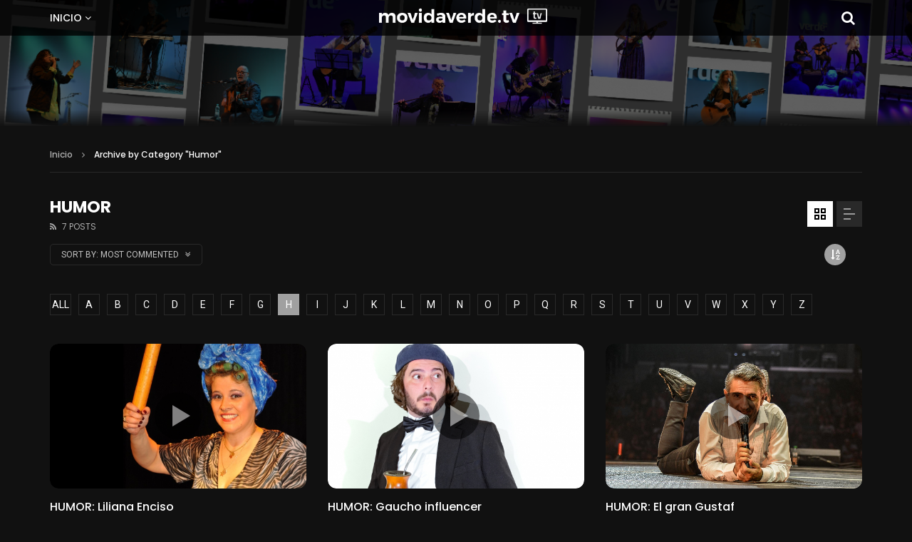

--- FILE ---
content_type: text/html; charset=UTF-8
request_url: https://movidaverde.tv/category/mas-cultura/humor/?alphabet_filter=H&archive_query=comment
body_size: 106527
content:
<!doctype html>
<html lang="es-UY">

<head>
	<meta charset="UTF-8">
	<meta name="viewport" content="width=device-width, initial-scale=1">
	<meta property="og:image" content="https://movidaverde.tv/wp-content/uploads/2024/11/PortadaMovidaVerde.png">
    <meta property="og:image:width" content="2659"> <!-- Ancho recomendado -->
    <meta property="og:image:height" content="984"> <!-- Alto recomendado -->
    	<link rel="profile" href="http://gmpg.org/xfn/11">
	
	<!-- This site is optimized with the Yoast SEO plugin v15.3 - https://yoast.com/wordpress/plugins/seo/ -->
	<title>Humor Archives - Movida Verde TV</title>
	<meta name="robots" content="index, follow, max-snippet:-1, max-image-preview:large, max-video-preview:-1" />
	<link rel="canonical" href="https://movidaverde.tv/category/humor/" />
	<meta property="og:locale" content="es_ES" />
	<meta property="og:type" content="article" />
	<meta property="og:title" content="Humor Archives - Movida Verde TV" />
	<meta property="og:url" content="https://movidaverde.tv/category/humor/" />
	<meta property="og:site_name" content="Movida Verde TV" />
	<meta name="twitter:card" content="summary_large_image" />
	<script type="application/ld+json" class="yoast-schema-graph">{"@context":"https://schema.org","@graph":[{"@type":"WebSite","@id":"https://movidaverde.tv/#website","url":"https://movidaverde.tv/","name":"Fucac TV","description":"Desde 2017, la plataforma de streaming de VERDE conecta cultura, bienestar y educaci\u00f3n. Explora contenidos dise\u00f1ados para inspirar, informar y entretener con un enfoque cercano y accesible.","potentialAction":[{"@type":"SearchAction","target":"https://movidaverde.tv/?s={search_term_string}","query-input":"required name=search_term_string"}],"inLanguage":"es-UY"},{"@type":"CollectionPage","@id":"https://movidaverde.tv/category/humor/#webpage","url":"https://movidaverde.tv/category/humor/","name":"Humor Archives - Movida Verde TV","isPartOf":{"@id":"https://movidaverde.tv/#website"},"inLanguage":"es-UY","potentialAction":[{"@type":"ReadAction","target":["https://movidaverde.tv/category/humor/"]}]}]}</script>
	<!-- / Yoast SEO plugin. -->


<link rel='dns-prefetch' href='//fonts.googleapis.com' />
<link rel='dns-prefetch' href='//s.w.org' />
<link rel='preconnect' href='https://fonts.gstatic.com' crossorigin />
<link rel="alternate" type="application/rss+xml" title="Movida Verde TV &raquo; Feed" href="https://movidaverde.tv/feed/" />
<link rel="alternate" type="application/rss+xml" title="Movida Verde TV &raquo; RSS de los comentarios" href="https://movidaverde.tv/comments/feed/" />
<link rel="alternate" type="application/rss+xml" title="Movida Verde TV &raquo; Humor RSS de la categoría" href="https://movidaverde.tv/category/humor/feed/" />
		<script type="text/javascript">
			window._wpemojiSettings = {"baseUrl":"https:\/\/s.w.org\/images\/core\/emoji\/13.0.0\/72x72\/","ext":".png","svgUrl":"https:\/\/s.w.org\/images\/core\/emoji\/13.0.0\/svg\/","svgExt":".svg","source":{"concatemoji":"https:\/\/movidaverde.tv\/wp-includes\/js\/wp-emoji-release.min.js?ver=5.5.17"}};
			!function(e,a,t){var n,r,o,i=a.createElement("canvas"),p=i.getContext&&i.getContext("2d");function s(e,t){var a=String.fromCharCode;p.clearRect(0,0,i.width,i.height),p.fillText(a.apply(this,e),0,0);e=i.toDataURL();return p.clearRect(0,0,i.width,i.height),p.fillText(a.apply(this,t),0,0),e===i.toDataURL()}function c(e){var t=a.createElement("script");t.src=e,t.defer=t.type="text/javascript",a.getElementsByTagName("head")[0].appendChild(t)}for(o=Array("flag","emoji"),t.supports={everything:!0,everythingExceptFlag:!0},r=0;r<o.length;r++)t.supports[o[r]]=function(e){if(!p||!p.fillText)return!1;switch(p.textBaseline="top",p.font="600 32px Arial",e){case"flag":return s([127987,65039,8205,9895,65039],[127987,65039,8203,9895,65039])?!1:!s([55356,56826,55356,56819],[55356,56826,8203,55356,56819])&&!s([55356,57332,56128,56423,56128,56418,56128,56421,56128,56430,56128,56423,56128,56447],[55356,57332,8203,56128,56423,8203,56128,56418,8203,56128,56421,8203,56128,56430,8203,56128,56423,8203,56128,56447]);case"emoji":return!s([55357,56424,8205,55356,57212],[55357,56424,8203,55356,57212])}return!1}(o[r]),t.supports.everything=t.supports.everything&&t.supports[o[r]],"flag"!==o[r]&&(t.supports.everythingExceptFlag=t.supports.everythingExceptFlag&&t.supports[o[r]]);t.supports.everythingExceptFlag=t.supports.everythingExceptFlag&&!t.supports.flag,t.DOMReady=!1,t.readyCallback=function(){t.DOMReady=!0},t.supports.everything||(n=function(){t.readyCallback()},a.addEventListener?(a.addEventListener("DOMContentLoaded",n,!1),e.addEventListener("load",n,!1)):(e.attachEvent("onload",n),a.attachEvent("onreadystatechange",function(){"complete"===a.readyState&&t.readyCallback()})),(n=t.source||{}).concatemoji?c(n.concatemoji):n.wpemoji&&n.twemoji&&(c(n.twemoji),c(n.wpemoji)))}(window,document,window._wpemojiSettings);
		</script>
		<style type="text/css">
img.wp-smiley,
img.emoji {
	display: inline !important;
	border: none !important;
	box-shadow: none !important;
	height: 1em !important;
	width: 1em !important;
	margin: 0 .07em !important;
	vertical-align: -0.1em !important;
	background: none !important;
	padding: 0 !important;
}
</style>
	<link rel='stylesheet' id='dashicons-css'  href='https://movidaverde.tv/wp-includes/css/dashicons.min.css?ver=5.5.17' type='text/css' media='all' />
<link rel='stylesheet' id='admin-bar-css'  href='https://movidaverde.tv/wp-includes/css/admin-bar.min.css?ver=5.5.17' type='text/css' media='all' />
<link rel='stylesheet' id='sb_instagram_styles-css'  href='https://movidaverde.tv/wp-content/plugins/instagram-feed/css/sbi-styles.min.css?ver=2.9' type='text/css' media='all' />
<link rel='stylesheet' id='wp-block-library-css'  href='https://movidaverde.tv/wp-includes/css/dist/block-library/style.min.css?ver=5.5.17' type='text/css' media='all' />
<link rel='stylesheet' id='bp-member-block-css'  href='https://movidaverde.tv/wp-content/plugins/buddypress/bp-members/css/blocks/member.min.css?ver=7.3.0' type='text/css' media='all' />
<link rel='stylesheet' id='bp-members-block-css'  href='https://movidaverde.tv/wp-content/plugins/buddypress/bp-members/css/blocks/members.min.css?ver=7.3.0' type='text/css' media='all' />
<link rel='stylesheet' id='bp-admin-bar-css'  href='https://movidaverde.tv/wp-content/plugins/buddypress/bp-core/css/admin-bar.min.css?ver=7.3.0' type='text/css' media='all' />
<link rel='stylesheet' id='bp-nouveau-css'  href='https://movidaverde.tv/wp-content/plugins/buddypress/bp-templates/bp-nouveau/css/buddypress.min.css?ver=7.3.0' type='text/css' media='screen' />
<link rel='stylesheet' id='contact-form-7-css'  href='https://movidaverde.tv/wp-content/plugins/contact-form-7/includes/css/styles.css?ver=5.4' type='text/css' media='all' />
<link rel='stylesheet' id='pmpro_frontend-css'  href='https://movidaverde.tv/wp-content/plugins/paid-memberships-pro/css/frontend.css?ver=2.5.7' type='text/css' media='screen' />
<link rel='stylesheet' id='pmpro_print-css'  href='https://movidaverde.tv/wp-content/plugins/paid-memberships-pro/css/print.css?ver=2.5.7' type='text/css' media='print' />
<link rel='stylesheet' id='post-views-counter-frontend-css'  href='https://movidaverde.tv/wp-content/plugins/post-views-counter/css/frontend.css?ver=1.3.4' type='text/css' media='all' />
<link rel='stylesheet' id='priority-navigation-css'  href='https://movidaverde.tv/wp-content/plugins/vidorev-extensions/assets/front-end/priority-navigation/priority-nav-core.css?ver=2.9.9.9.7.5' type='text/css' media='all' />
<link rel='stylesheet' id='select2-css'  href='https://movidaverde.tv/wp-content/plugins/vidorev-extensions/assets/front-end/select2/select2.min.css?ver=2.9.9.9.7.5' type='text/css' media='all' />
<link rel='stylesheet' id='vidorev-plugin-css-css'  href='https://movidaverde.tv/wp-content/plugins/vidorev-extensions/assets/front-end/main.css?ver=2.9.9.9.7.5' type='text/css' media='all' />
<link rel='stylesheet' id='mediaelement-css'  href='https://movidaverde.tv/wp-includes/js/mediaelement/mediaelementplayer-legacy.min.css?ver=4.2.13-9993131' type='text/css' media='all' />
<link rel='stylesheet' id='wp-mediaelement-css'  href='https://movidaverde.tv/wp-includes/js/mediaelement/wp-mediaelement.min.css?ver=5.5.17' type='text/css' media='all' />
<link rel='stylesheet' id='fluidplayer-css'  href='https://movidaverde.tv/wp-content/plugins/vidorev-extensions/assets/front-end/fluidplayer/fluidplayer.min.css?ver=2.9.9.9.7.5' type='text/css' media='all' />
<link rel='stylesheet' id='plyrplayer-css'  href='https://movidaverde.tv/wp-content/plugins/vidorev-extensions/assets/front-end/plyr/plyr.css?ver=2.9.9.9.7.5' type='text/css' media='all' />
<link rel='stylesheet' id='yasrcss-css'  href='https://movidaverde.tv/wp-content/plugins/yet-another-stars-rating/includes/css/yasr.css?ver=2.7.2' type='text/css' media='all' />
<style id='yasrcss-inline-css' type='text/css'>

        .yasr-star-rating {
            background-image: url("https://movidaverde.tv/wp-content/plugins/yet-another-stars-rating/includes/img/star_2.svg");
        }
        .yasr-star-rating .yasr-star-value {
            background: url("https://movidaverde.tv/wp-content/plugins/yet-another-stars-rating/includes/img/star_3.svg") ;
        }
    
</style>
<link rel='stylesheet' id='wp-pagenavi-css'  href='https://movidaverde.tv/wp-content/plugins/wp-pagenavi/pagenavi-css.css?ver=2.70' type='text/css' media='all' />
<link rel='stylesheet' id='clean-login-css-css'  href='https://movidaverde.tv/wp-content/plugins/clean-login/content/style.css?ver=5.5.17' type='text/css' media='all' />
<link rel='stylesheet' id='font-awesome-css'  href='https://movidaverde.tv/wp-content/plugins/elementor/assets/lib/font-awesome/css/font-awesome.min.css?ver=4.7.0' type='text/css' media='all' />
<link rel='stylesheet' id='font-awesome-5-all-css'  href='https://movidaverde.tv/wp-content/themes/vidorev/css/font-awesome/css/all.min.css?ver=5.13.0' type='text/css' media='all' />
<link rel='stylesheet' id='font-awesome-4-shim-css'  href='https://movidaverde.tv/wp-content/themes/vidorev/css/font-awesome/css/v4-shims.min.css?ver=5.13.0' type='text/css' media='all' />
<link rel='stylesheet' id='jquery-slick-css'  href='https://movidaverde.tv/wp-content/themes/vidorev/css/slick/slick.css?ver=1.9.0' type='text/css' media='all' />
<link rel='stylesheet' id='jquery-overlay-scrollbars-css'  href='https://movidaverde.tv/wp-content/themes/vidorev/css/overlay-scrollbars/OverlayScrollbars.min.css?ver=1.13.0' type='text/css' media='all' />
<link rel='stylesheet' id='vidorev-extend-ie-css'  href='https://movidaverde.tv/wp-content/themes/vidorev/css/extend-ie/extend-ie.css?ver=1.0.0' type='text/css' media='all' />
<link rel='stylesheet' id='vidorev-style-css'  href='https://movidaverde.tv/wp-content/themes/vidorev/style.css?ver=5.5.17' type='text/css' media='all' />
<style id='vidorev-style-inline-css' type='text/css'>
@media only screen and (-webkit-min-device-pixel-ratio: 2) and (min-width:992px), (min-resolution: 192dpi) and (min-width:992px){
								.main-nav.sticky-menu .nav-logo-img img.sticky-logo{
									opacity:0; visibility:hidden
								}
								.main-nav.sticky-menu .nav-logo-img a.logo-link{
									background:url("https://movidaverde.tv/wp-content/themes/vidorev/img/logo-sticky-default-retina.png") no-repeat center; background-size:contain
								}
							}@media  only screen and (-webkit-min-device-pixel-ratio: 2) and (max-width:991px), (min-resolution: 192dpi) and (max-width:991px){
								.nav-logo .nav-logo-img img.main-logo-mobile{
									opacity:0; visibility:hidden
								}
								.nav-logo .nav-logo-img a.logo-link{
									background:url("https://movidaverde.tv/wp-content/themes/vidorev/img/logo-mobile-retina.png") no-repeat center; background-size:contain
								}
							}#site-header{background-color:#ffffff;}header.entry-header.movie-style{
							background-image: url("https://movidaverde.tv/wp-content/themes/vidorev/img/film-background.jpg");								
						}
			a:focus {
				color: #a0a0a0;
			}
			a:hover {
				color: #a0a0a0;
			}
			a.main-color-udr{
				color: #a0a0a0;
			}			
			.dark-background a:focus {
				color: #a0a0a0;
			}
			.dark-background a:hover {
				color: #a0a0a0;
			}			
			button.white-style:hover, button.white-style:focus,
			input[type=button].white-style:hover,
			input[type=button].white-style:focus,
			input[type=submit].white-style:hover,
			input[type=submit].white-style:focus,
			input[type="reset"].white-style:hover,
			input[type="reset"].white-style:focus,
			.basic-button-default.white-style:hover,
			.basic-button-default.white-style:focus{
				color: #a0a0a0;
			}
			
			.global-single-content .like-dislike-toolbar-footer .ld-t-item-content:hover > span {
				color: #a0a0a0;
			}
			.global-single-content .like-dislike-toolbar-footer .ld-t-item-content.active-item > span {
				color: #a0a0a0;
			}
			
			.popular-video-footer .popular-video-content .block-left .vid-title-main {
				color: #a0a0a0;
			}
			
			.video-toolbar .toolbar-item-content:hover > span {
				color: #a0a0a0;
			}
			.video-toolbar .toolbar-item-content.active-item > span {
				color: #a0a0a0;
			}
			
			.top-watch-later-listing .remove-item-watch-later:hover {
				color: #a0a0a0;
			}
			
			.list-default .post-item.sticky .post-title a:not(:hover),
			.list-blog .post-item.sticky .post-title a:not(:hover){
				color: #a0a0a0;
			}
			
			#bbpress-forums ul.bbp-topics li.bbp-body p.bbp-topic-meta a.bbp-author-name,
			#bbpress-forums div.bbp-topic-author a.bbp-author-name,
			#bbpress-forums div.bbp-reply-author a.bbp-author-name,
			#bbpress-forums .bbp-topic-content ul.bbp-topic-revision-log a,
			#bbpress-forums .bbp-reply-content ul.bbp-topic-revision-log a,
			#bbpress-forums .bbp-reply-content ul.bbp-reply-revision-log a,
			#bbpress-forums div.bbp-template-notice p a.bbp-author-name,
			#bbpress-forums div.indicator-hint p a.bbp-author-name,
			.video-player-wrap .vidorev-membership-wrapper .vidorev-membership-content .membership-lock-text span.level-highlight,
			.pmpro_content_message,
			.pmpro_actionlinks a,
			.pmpro_actionlinks a:hover,
			small a,
			small a:hover,
			.dark-background small a,
			.dark-background small a:hover,
			#pmpro_form .pmpro_checkout h3 span.pmpro_checkout-h3-msg a,
			#pmpro_form .pmpro_checkout h3 span.pmpro_checkout-h3-msg a:hover,
			.woocommerce .product.type-product .product_meta > * a,
			body.header-vid-side div.asl_r .results .item span.highlighted,
			.woocommerce-info:before{
				color: #a0a0a0;
			}
			
			
			
			blockquote{
				border-left-color:#a0a0a0;
				border-right-color:#a0a0a0;
			}
			
			.alphabet-filter a.active-item {				
				border-color: #a0a0a0;
			}
			
			.dark-background .alphabet-filter a.active-item {				
				border-color: #a0a0a0;
			}
			
			.video-load-icon {				
				border-left-color:#a0a0a0;				
			}
			
			.dark-background .video-load-icon {				
				border-left-color: #a0a0a0;
			}
			
			.list-blog .post-item .bloglisting-read-more:hover,
			.video-player-wrap .vidorev-membership-wrapper .vidorev-membership-content .membership-lock-text span.level-highlight,
			.pmpro_content_message,
			.download-lightbox .download-listing .download-package .package-title{
				border-color: #a0a0a0;
			}
			
			.sc-playlist-wrapper{
				border-top-color:#a0a0a0;
				border-bottom-color:#a0a0a0;
			}
			
			.woocommerce-info{
				border-top-color:#a0a0a0;
			}
			
			
				.slider-container button[type="button"].slick-arrow:hover,
				.slider-container button[type="button"].slick-arrow:focus {
					background-color: #a0a0a0;
					background: linear-gradient(to left bottom, #a0a0a0 50%, #808080 50%);
					background: -webkit-linear-gradient(to left bottom, #a0a0a0 50%, #808080 50%);
					background: -moz-linear-gradient(to left bottom, #a0a0a0 50%, #808080 50%);
				}
				.slider-container .sync-slider-small .sync-item:before {					
					background-color: #a0a0a0;
				}
				.sc-blocks-container .ajax-loading .video-load-icon {
					border-right-color: #a0a0a0;
					border-bottom-color: #a0a0a0;
				}
				.sc-blocks-container .filter-items .nav__dropdown .filter-item:hover {
					background-color: #a0a0a0;
				}
				.sc-blocks-container .filter-items .nav__dropdown .filter-item.active-item {
					background-color: #a0a0a0;
				}
				
			button:not([aria-controls]):not([aria-live]),
			input[type=button],
			input[type=submit],
			input[type="reset"],
			.basic-button-default,
			.next-content a,
			.prev-content a,
			.pmpro_btn, 
			.pmpro_btn:link, 
			.pmpro_content_message a, 
			.pmpro_content_message a:link,
			.pmpro_checkout .pmpro_btn,
			#nav-below.navigation a,
			.woocommerce #respond input#submit, 
			.woocommerce a.button, 
			.woocommerce button.button, 
			.woocommerce input.button{
				background-color: #a0a0a0;
				background: linear-gradient(to left bottom, #a0a0a0 50%, #808080 50%);
				background: -webkit-linear-gradient(to left bottom, #a0a0a0 50%, #808080 50%);
				background: -moz-linear-gradient(to left bottom, #a0a0a0 50%, #808080 50%);
			}
			
			button:not([aria-controls]):not([aria-live]):visited,
			input[type=button]:visited,
			input[type=submit]:visited,
			input[type="reset"]:visited,
			.basic-button-default:visited,
			.next-content a:visited,
			.prev-content a:visited,
			.pmpro_btn:visited, 
			.pmpro_btn:link:visited, 
			.pmpro_content_message a:visited, 
			.pmpro_content_message a:link:visited,
			.pmpro_checkout .pmpro_btn:visited,
			#nav-below.navigation a:visited,
			.woocommerce #respond input#submit:visited, 
			.woocommerce a.button:visited, 
			.woocommerce button.button:visited, 
			.woocommerce input.button:visited{
				background-color: #a0a0a0;
				background: linear-gradient(to left bottom, #a0a0a0 50%, #808080 50%);
				background: -webkit-linear-gradient(to left bottom, #a0a0a0 50%, #808080 50%);
				background: -moz-linear-gradient(to left bottom, #a0a0a0 50%, #808080 50%);
			}
			
			.main-nav{
				background-color: #a0a0a0;
			}
			
			.nav-menu > ul > li:hover > a{
				background-color: #808080;
			}
			
			.nav-menu > ul > li.current-menu-ancestor:not(.top-megamenu) > a, .nav-menu > ul > li.current-menu-item:not(.top-megamenu) > a{				
				background-color: #808080;
			}
			
			.nav-menu > ul > li ul li:hover > a {
				background-color: #a0a0a0;
			}
			
			.nav-menu > ul > li ul li.current-menu-ancestor > a, .nav-menu > ul > li ul li.current-menu-item > a{
				background-color: #a0a0a0;
			}
			
			@media (min-width: 992px) {
				.header-sport .top-nav {
					background-color: #a0a0a0;
				}
			}
			
			.top-search-box .top-search-box-wrapper .search-terms-textfield {				
				background-color: #808080;				
			}
			
			.top-search-box .top-search-box-wrapper .search-terms-textfield:-webkit-autofill, 
			.top-search-box .top-search-box-wrapper .search-terms-textfield:-webkit-autofill:hover, 
			.top-search-box .top-search-box-wrapper .search-terms-textfield:-webkit-autofill:focus, 
			.top-search-box .top-search-box-wrapper .search-terms-textfield:focus:-webkit-autofill {
				background-color: #808080 !important;
				-webkit-box-shadow: 0 0 0 50px #808080 inset;
			}
			
			.vp-widget-post-layout.wg-single-slider .slick-dots > * > button:hover {
				background: #a0a0a0;
			}
			.vp-widget-post-layout.wg-single-slider .slick-dots > *.slick-active > button {
				background: #a0a0a0;
			}
			
			.list-blog .post-item .bloglisting-read-more:hover,
			.list-blog .post-item .bloglisting-read-more:hover:before, 
			.list-blog .post-item .bloglisting-read-more:hover:after{
				background-color: #a0a0a0;
			}
			
			.categories-elm .category-item,
			.dark-background .categories-elm .category-item{
				background-color: #a0a0a0;	
			}
			
			.widget .widget-title > span:not(.widget-arrow):after{
				background-color: #a0a0a0;	
			}
			
			.widget.widget_wysija .widget_wysija_cont .error,
			.widget.widget_wysija .widget_wysija_cont .xdetailed-errors {
				background-color: #a0a0a0;				
			}
			
			.post-item-wrap:hover .video-icon {
				background-color: #a0a0a0;
			}
			
			.blog-pic-wrap:hover .video-icon {
				background-color: #a0a0a0;
			}
			
			.video-icon.alway-active {
				background-color: #a0a0a0;
			}
			
			@keyframes videoiconclick {
				from {
					transform: scale3d(1, 1, 1);
					background-color: #a0a0a0;
				}
				50% {
					transform: scale3d(1.1, 1.1, 1.1);
					background-color: rgba(0, 0, 0, 0.5);
				}
				to {
					transform: scale3d(1, 1, 1);
					background-color: #a0a0a0;
				}
			}
			@-webkit-keyframes videoiconclick {
				from {
					transform: scale3d(1, 1, 1);
					background-color: #a0a0a0;
				}
				50% {
					transform: scale3d(1.1, 1.1, 1.1);
					background-color: rgba(0, 0, 0, 0.5);
				}
				to {
					transform: scale3d(1, 1, 1);
					background-color: #a0a0a0;
				}
			}
			
			.watch-later-icon:hover {
				background-color: #a0a0a0;
			}
			.watch-later-icon.active-item {
				background-color: #a0a0a0;
			}
			
			.blog-pagination .wp-pagenavi-wrapper .wp-pagenavi .current,
			.blog-pagination .wp-pagenavi-wrapper .wp-pagenavi a:hover,
			.woocommerce nav.woocommerce-pagination .page-numbers li > *.current, 
			.woocommerce nav.woocommerce-pagination .page-numbers li > *:hover,
			.woocommerce nav.woocommerce-pagination .page-numbers li > *:focus {
				background-color: #a0a0a0;
				background: linear-gradient(to left bottom, #a0a0a0 50%, #808080 50%);
				background: -webkit-linear-gradient(to left bottom, #a0a0a0 50%, #808080 50%);
				background: -moz-linear-gradient(to left bottom, #a0a0a0 50%, #808080 50%);
			}
			
			.infinite-la-fire {
				color: #a0a0a0;				
			}
			
			body.active-alphabet-filter .alphabet-filter-icon {
				background-color: #a0a0a0;
			}
			
			.alphabet-filter a.active-item {
				background-color: #a0a0a0;
			}
			
			.dark-background .alphabet-filter a.active-item {
				background-color: #a0a0a0;
			}
			
			.single-image-gallery .slick-dots > * > button:hover {
				background: #a0a0a0;
			}
			.single-image-gallery .slick-dots > *.slick-active > button {
				background: #a0a0a0;
			}
			
			.popular-video-footer .popular-video-content .slider-popular-container .slick-arrow:hover {
				background-color: #a0a0a0;
				background: linear-gradient(to left bottom, #a0a0a0 50%, #808080 50%);
				background: -webkit-linear-gradient(to left bottom, #a0a0a0 50%, #808080 50%);
				background: -moz-linear-gradient(to left bottom, #a0a0a0 50%, #808080 50%);
			}
			
			.auto-next-icon.active-item {
				background-color: #a0a0a0;
			}
			
			.auto-next-icon.big-style.active-item {
				background-color: #a0a0a0;
			}
			
			.video-player-wrap .autoplay-off-elm:hover .video-icon {
				background-color: #a0a0a0;
			}
			
			.video-player-wrap .player-muted:after {				
				background-color: #a0a0a0;				
			}
			
			.video-lightbox-wrapper .listing-toolbar .toolbar-item.active-item:after {
				background-color: #a0a0a0;
			}
			
			.cleanlogin-notification.error, .cleanlogin-notification.success,
			.cleanlogin-notification.error,
			.cleanlogin-notification.success {				
				background: #a0a0a0;				
			}
			
			.nav-menu > ul > li.top-megamenu > ul .megamenu-menu > *:first-child .megamenu-item-heading:not(.hidden-item),
			.nav-menu > ul > li.top-megamenu > ul .megamenu-menu .megamenu-item-heading:hover, 
			.nav-menu > ul > li.top-megamenu > ul .megamenu-menu .megamenu-item-heading.active-item{
				background-color: #a0a0a0;
			}
			
			#user-submitted-posts #usp_form div#usp-error-message.usp-callout-failure,
			#user-submitted-posts #usp_form div#usp-error-message .usp-error,
			#user-submitted-posts #usp_form ul.parsley-errors-list.filled li.parsley-required{
				background-color: #a0a0a0;
			}
			
			
			#bbpress-forums li.bbp-header{
				background: #a0a0a0;
			}
			#bbpress-forums div.bbp-breadcrumb ~ span#subscription-toggle .is-subscribed a.subscription-toggle{
				background-color: #a0a0a0;
			}
			
			.img-lightbox-icon:hover:after{
				background-color: #a0a0a0;
			}
			
			.video-sub-toolbar .toolbar-item-content.view-like-information .like-dislike-bar > span,
			.video-sub-toolbar .item-button:hover,
			.video-sub-toolbar .toolbar-item-content .report-form .report-info.report-no-data, 
			.video-sub-toolbar .toolbar-item-content .report-form .report-info.report-error,
			.director-element.single-element .actor-element-title span:after, 
			.director-element.single-element .director-element-title span:after, 
			.actor-element.single-element .actor-element-title span:after, 
			.actor-element.single-element .director-element-title span:after,
			.series-wrapper .series-item.active-item,
			.single-post-video-full-width-wrapper .series-wrapper .series-item.active-item,
			.video-player-wrap .other-ads-container .skip-ad .skip-text,
			.video-toolbar .toolbar-item-content.free-files-download,
			.woocommerce .widget_price_filter .ui-slider .ui-slider-handle,
			.woocommerce .widget_price_filter .ui-slider .ui-slider-range,
			.woocommerce div.product .woocommerce-tabs ul.tabs li:hover, 
			.woocommerce div.product .woocommerce-tabs ul.tabs li.active,
			.dark-background.woocommerce div.product .woocommerce-tabs ul.tabs li:hover, 
			.dark-background.woocommerce div.product .woocommerce-tabs ul.tabs li.active, 
			.dark-background .woocommerce div.product .woocommerce-tabs ul.tabs li:hover, 
			.dark-background .woocommerce div.product .woocommerce-tabs ul.tabs li.active,
			.duration-text .rating-average-dr,
			.slider-container.slider-9 .mCSB_scrollTools .mCSB_dragger .mCSB_dragger_bar,
			body.header-vid-side div.asl_r .mCSBap_scrollTools .mCSBap_dragger .mCSBap_dragger_bar,
			.slider-container.slider-9 .os-theme-dark .os-scrollbar > .os-scrollbar-track > .os-scrollbar-handle,
			.slider-container.slider-9 .os-theme-dark .os-scrollbar:hover > .os-scrollbar-track > .os-scrollbar-handle, 
			.slider-container.slider-9 .os-theme-dark .os-scrollbar > .os-scrollbar-track > .os-scrollbar-handle.active{
				background-color: #a0a0a0;
			}
			
			.global-single-content .like-dislike-toolbar-footer .ld-t-item-content.active-item-sub > span {
				color: #adadad;
			}
			.video-toolbar .toolbar-item-content.active-item-sub > span {
				color: #adadad;
			}
			
			.global-single-content .like-dislike-toolbar-footer .ld-t-item-content .login-tooltip:after {				
				border-bottom-color: #adadad;				
			}
			.video-toolbar .toolbar-item-content .login-tooltip:after {				
				border-bottom-color: #adadad;				
			}
			.video-lightbox-wrapper .lib-contents .data-lightbox-content .ajax-comment-form.disable-comment .ajax-comment-form-wrapper .login-tooltip:after {				
				border-bottom-color: #adadad;
			}
			.video-sub-toolbar .toolbar-item-content .login-tooltip:after{
				border-bottom-color: #adadad;
			}			
			
			.widget.widget_wysija .widget_wysija_cont .updated,
			.widget.widget_wysija .widget_wysija_cont .login .message {
				background-color: #adadad;
			}
			.global-single-content .like-dislike-toolbar-footer .ld-t-item-content .login-tooltip {				
				background-color: #adadad;				
			}
			
			.video-toolbar .toolbar-item-content .login-tooltip {			
				background-color: #adadad;			
			}
			
			.video-lightbox-wrapper .lib-contents .data-lightbox-content .ajax-comment-form.disable-comment .ajax-comment-form-wrapper .login-tooltip {				
				background-color: #adadad;				
			}
			
			.cleanlogin-notification.success {
				background: #adadad;
			}
			
			#user-submitted-posts #usp_form div#usp-success-message{
				background-color: #adadad;
			}			
			.video-sub-toolbar .item-button.active-item,
			.video-sub-toolbar .toolbar-item-content .report-form .report-info.report-success,
			.video-sub-toolbar .item-button.complete-action,
			.video-sub-toolbar .toolbar-item-content .login-tooltip{
				background-color: #adadad;
			}
				body,.body-typography,
								input:not([type]),input[type="text"],input[type="email"],input[type="url"],input[type="password"],input[type="search"],input[type="number"],input[type="tel"],input[type="range"],
								input[type="date"],input[type="month"],input[type="week"],input[type="time"],input[type="datetime"],input[type="datetime-local"],input[type="color"],textarea,select,
								#pmpro_form .pmpro_checkout h3 span.pmpro_checkout-h3-msg,.video-player-wrap .fluid_video_wrapper,body.header-vid-side div.asl_r .results .item .asl_desc, body.header-vid-side div.asl_s.searchsettings .asl_option_label
								{font-family:Roboto;}body.buddypress, body.buddypress .logy-form-item .logy-item-content input, body.buddypress .yzb-head-content .yzb-head-meta, body.buddypress .logy-form .logy-form-message p, body.buddypress .uk-panel-msg .uk-msg-content p, body.buddypress .logy-form .logy-form-desc, body.buddypress [data-yztooltip]:after, body.buddypress .yz-items-list-widget, body.buddypress .yz-my-account-widget, body.buddypress .yz-usermeta li span, body.buddypress .yzb-account-menu a, body.buddypress .yzb-author-infos p, body.buddypress .youzer-dialog-desc, body.buddypress .widget.buddypress, body.buddypress .yz-tooltip:after, body.buddypress #sitewide-notice #message, body.buddypress #sitewide-notice strong, body.buddypress .youzer_msg span, body.buddypress textarea, body.buddypress .logy-form-note, body.buddypress select, body.buddypress .youzer-dialog, body.buddypress input, body.buddypress .uk-popup, body.buddypress .logy, body.buddypress .option-content input:not([type=radio]), body.buddypress .option-content input:not([type=radio]):not(.uk-upload-button):not(.wp-color-picker):not(.wp-picker-clear), body.buddypress .option-content textarea, body.buddypress .option-content select, body.buddypress .uk-option-item .option-desc, body.buddypress .yz-account-head span, body.buddypress #yz-directory-search-box form input[type=text], body.buddypress #yz-groups-list .item .item-meta span, body.buddypress #yz-members-list .yz-name, body.buddypress .yz-group-settings-tab textarea, body.buddypress .yz-group-settings-tab .yz-group-field-item input[type=text], body.buddypress .yz-group-manage-members-search #search-members-form #members_search, body.buddypress .yz-tab-comment .yz-comment-excerpt p, body.buddypress .yz-post-plus4imgs .yz-post-imgs-nbr, body.buddypress .yz-tab-comment .yz-comment-title, body.buddypress .yz-form .youzer-form-message p, body.buddypress .yz-infos-content ul li strong, body.buddypress .yz-video-head .yz-video-desc, body.buddypress .yz-quote-content blockquote, body.buddypress .yz-tab-post .yz-post-text p, body.buddypress .yz-link-content p, body.buddypress .yz-infos-content ul li p, body.buddypress .yz-info-msg p strong, body.buddypress .lb-data .lb-caption, body.buddypress .lb-data .lb-number, body.buddypress .yz-profile-login, body.buddypress .youzer_msg span, body.buddypress .yz-info-msg p, body.buddypress .yz-box-404 p, body.buddypress .yz-aboutme-bio, body.buddypress .nice-select, body.buddypress div.item-list-tabs .yz-bar-select, body.buddypress .yz-name .yz-user-status, body.buddypress .yz-user-ratings-details .yz-user-ratings-rate, body.buddypress .yz-user-ratings-details .yz-user-ratings-total, body.buddypress .yz-infos-content .yz-info-data, body.buddypress .yz-infos-content .yz-info-data a, body.buddypress .members.friends #yz-members-list .item .item-meta span, body.buddypress .nice-select .option, body.buddypress .nice-select .current, body.buddypress #whats-new-post-in-box .nice-select .current, body.buddypress .activity-header p, body.buddypress .activity-header .activity-head p a, body.buddypress .activity-header .time-since, body.buddypress .activity-header a.activity-time-since span, body.buddypress .yz-wall-embed .yz-embed-meta, body.buddypress #message p, body.buddypress .yz-wall-options .yz-wall-opts-item label, body.buddypress .yz-wall-custom-form .yz-wall-cf-item input, body.buddypress .yz-wall-custom-form .yz-wall-cf-item textarea, body.buddypress .yz-pinned-post-tag, body.buddypress .widget_bp_core_members_widget #members-list .vcard .item-meta .activity, body.buddypress .widget_bp_groups_widget #groups-list li .item-meta .activity, body.buddypress .myCRED-leaderboard .yz-leaderboard-points, body.buddypress .myCRED-leaderboard .yz-leaderboard-position, body.buddypress #friend-list.item-list .item .item-meta span, body.buddypress .yz-item-content p, body.buddypress .yz-uploader-change-item p, body.buddypress .bp-avatar p, body.buddypress div.bp-avatar-status p.warning, body.buddypress div.bp-cover-image-status p.warning, body.buddypress div.bp-cover-image-status p.warning, body.buddypress div.bp-avatar-status p.warning, body.buddypress .editfield label .bp-required-field-label, body.buddypress .editfield legend .bp-required-field-label, body.buddypress .editfield .field-visibility-settings-notoggle, body.buddypress .editfield .field-visibility-settings-toggle, body.buddypress .editfield input:not([type=radio]):not([type=checkbox]), body.buddypress .yz-items-list-widget .yz-list-item .yz-item-meta .yz-meta-item, body.buddypress .yz-review-item .yz-head-meta .yz-item-date, body.buddypress .yz-review-item .yz-item-content .yz-item-desc, body.buddypress .yz-link-url, body.buddypress .groups.mygroups #yz-groups-list .item .item-meta span, body.buddypress .yz-tab-title-box .yz-tab-title-content span, body.buddypress.mycred-history #buddypress.youzer .mycred-table tbody td, body.buddypress.follows .youzer #yz-members-list .item .item-meta span, body.buddypress.my-friends .youzer #yz-members-list .item .item-meta span, body.buddypress .yz-box-content p, body.buddypress .youzer a, body.buddypress .youzer, .youzer, body.buddypress .youzer p, body.buddypress .yz-project-content .yz-project-text p, body.buddypress .yz-skill-bar-percent, body.buddypress .yz-skillbar-title,
				body.buddypress #group-settings-form .yz-group-field-item input[type=text], 
				body.buddypress #group-settings-form textarea,
				body.buddypress .youzer .group-members-list .item .item-meta,
				body.buddypress.my-groups .youzer #yz-groups-list .item .item-meta span,
				body.buddypress .yz-recent-posts .yz-post-meta ul li,
				.widget-mycred-list .myCRED-leaderboard .yz-leaderboard-position
				{font-family:Roboto;}body.bp-legacy .logy-forgot-password, body.bp-legacy .logy-form .form-title h2, body.bp-legacy .logy-form .logy-form-desc, body.bp-legacy .logy-form .logy-form-message p, body.bp-legacy .logy-form-item .logy-item-content input, body.bp-legacy .logy-form-note, body.bp-legacy .logy-link-button, body.bp-legacy .logy-social-buttons .logy-social-title, body.bp-legacy .logy-social-buttons li a, body.bp-legacy #logy_signup_form label .bp-required-field-label, body.bp-legacy #logy_signup_form legend .bp-required-field-label, body.bp-legacy .logy-form-note.logy-terms-note a, body.buddypress .youzer input[type="text"], body.buddypress #youzer input[type="text"]
				{font-family:Roboto;}.main-nav{
    background-color: #FFF !important;
    
}				

.button-menu-side-control{
    background-color: #97D700 !important;
}

.button-menu-mobile{
    background-color: #97D700 !important;
}

.asl_m, .asl_m .probox{
    background-color: #97D700 !important;
}				

#wpadminbar{
 visibility: hidden;   
 display:none;
}

.main-nav{
    TOP: 0 !IMPORTANT;
}
</style>
<link rel='stylesheet' id='vidorev-google-font-css'  href='//fonts.googleapis.com/css?family=Poppins%3A400%2C500%2C700&#038;ver=1.0.0' type='text/css' media='all' />
<link rel='stylesheet' id='wpdreams-asl-basic-css'  href='https://movidaverde.tv/wp-content/plugins/ajax-search-lite/css/style.basic.css?ver=4.9.3' type='text/css' media='all' />
<link rel='stylesheet' id='wpdreams-ajaxsearchlite-css'  href='https://movidaverde.tv/wp-content/plugins/ajax-search-lite/css/style-simple-red.css?ver=4.9.3' type='text/css' media='all' />
<link rel='stylesheet' id='yasrcsslightscheme-css'  href='https://movidaverde.tv/wp-content/plugins/yet-another-stars-rating/includes/css/yasr-table-light.css?ver=2.7.2' type='text/css' media='all' />
<link rel="preload" as="style" href="https://fonts.googleapis.com/css?family=Roboto&#038;display=swap&#038;ver=1733922016" /><link rel="stylesheet" href="https://fonts.googleapis.com/css?family=Roboto&#038;display=swap&#038;ver=1733922016" media="print" onload="this.media='all'"><noscript><link rel="stylesheet" href="https://fonts.googleapis.com/css?family=Roboto&#038;display=swap&#038;ver=1733922016" /></noscript><script type='text/javascript' src='https://movidaverde.tv/wp-includes/js/jquery/jquery.js?ver=1.12.4-wp' id='jquery-core-js'></script>
<script type='text/javascript' src='https://movidaverde.tv/wp-content/plugins/buddypress/bp-core/js/widget-members.min.js?ver=7.3.0' id='bp-widget-members-js'></script>
<script type='text/javascript' src='https://movidaverde.tv/wp-content/plugins/buddypress/bp-core/js/jquery-query.min.js?ver=7.3.0' id='bp-jquery-query-js'></script>
<script type='text/javascript' src='https://movidaverde.tv/wp-content/plugins/buddypress/bp-core/js/vendor/jquery-cookie.min.js?ver=7.3.0' id='bp-jquery-cookie-js'></script>
<script type='text/javascript' src='https://movidaverde.tv/wp-content/plugins/buddypress/bp-core/js/vendor/jquery-scroll-to.min.js?ver=7.3.0' id='bp-jquery-scroll-to-js'></script>
<script type='text/javascript' id='beeteam368_obj_wes-js-extra'>
/* <![CDATA[ */
var vidorev_jav_plugin_js_object = {"youtube_library_url":"https:\/\/www.youtube.com\/iframe_api","vimeo_library_url":"https:\/\/player.vimeo.com\/api\/player.js","dailymotion_library_url":"https:\/\/api.dmcdn.net\/all.js","facebook_library_url":"https:\/\/connect.facebook.net\/en_US\/sdk.js?ver=6.0#xfbml=1&version=v6.0","twitch_library_url":"https:\/\/player.twitch.tv\/js\/embed\/v1.js","google_ima_library_url":"https:\/\/imasdk.googleapis.com\/js\/sdkloader\/ima3.js","google_adsense_library_url":"https:\/\/pagead2.googlesyndication.com\/pagead\/js\/adsbygoogle.js","jwplayer_library_url":"","mediaelement_library_url":"https:\/\/movidaverde.tv\/wp-content\/plugins\/vidorev-extensions\/assets\/front-end\/mediaelement\/mediaelement.all.js","fluidplayer_library_url":"https:\/\/movidaverde.tv\/wp-content\/plugins\/vidorev-extensions\/assets\/front-end\/fluidplayer\/fluidplayer.min.js","plyr_library_url":"https:\/\/movidaverde.tv\/wp-content\/plugins\/vidorev-extensions\/assets\/front-end\/plyr\/plyr.min.js","imdb_logo_url":"https:\/\/movidaverde.tv\/wp-content\/plugins\/vidorev-extensions\/assets\/front-end\/img\/IMDB_Logo","youtube_rel":"no","youtube_modestbranding":"yes","youtube_showinfo":"yes","youtube_broadcasts_params":[],"hls_library_url":"https:\/\/movidaverde.tv\/wp-content\/plugins\/vidorev-extensions\/assets\/front-end\/fluidplayer\/hls.min.js","mpd_library_url":"https:\/\/movidaverde.tv\/wp-content\/plugins\/vidorev-extensions\/assets\/front-end\/fluidplayer\/dash.mediaplayer.min.js"};
var vidorev_jav_plugin_video_ads_object = [];
var vidorev_jav_plugin_fluidplayer_object = [];
var vidorev_jav_js_object = {"admin_ajax":"https:\/\/movidaverde.tv\/wp-admin\/admin-ajax.php","query_vars":{"category_name":"humor","error":"","m":"","p":0,"post_parent":"","subpost":"","subpost_id":"","attachment":"","attachment_id":0,"name":"","pagename":"","page_id":0,"second":"","minute":"","hour":"","day":0,"monthnum":0,"year":0,"w":0,"tag":"","cat":106,"tag_id":"","author":"","author_name":"","feed":"","tb":"","paged":0,"meta_key":"","meta_value":"","preview":"","s":"","sentence":"","title":"","fields":"","menu_order":"","embed":"","category__in":[],"category__not_in":[108],"category__and":[],"post__in":[],"post__not_in":[],"post_name__in":[],"tag__in":[],"tag__not_in":[],"tag__and":[],"tag_slug__in":[],"tag_slug__and":[],"post_parent__in":[],"post_parent__not_in":[],"author__in":[],"author__not_in":[],"posts_per_page":12,"orderby":"comment_count date","order":"DESC","ignore_sticky_posts":false,"suppress_filters":false,"cache_results":true,"update_post_term_cache":true,"lazy_load_term_meta":true,"update_post_meta_cache":true,"post_type":"","nopaging":false,"comments_per_page":"50","no_found_rows":false},"video_auto_play":"off","vid_auto_play_mute":"off","number_format":"short","single_post_comment_type":"wp","origin_url":"https:\/\/movidaverde.tv","is_user_logged_in":"","video_lightbox_suggested":"off","video_lightbox_comments":"on","translate_close":"Close","translate_suggested":"Suggested","translate_comments":"Live comments","translate_auto_next":"Reproducci\u00f3n autom\u00e1tica","translate_loading":"Cargando","translate_public_comment":"Add a public comment","translate_post_comment":"Post comment","translate_reset":"Reset","translate_login_comment":"Please login to post a comment","translate_text_load_ad":"Loading advertisement...","translate_skip_ad":"Skip Ad","translate_skip_ad_in":"Skip ad in","translate_up_next":"Up next","translate_cancel":"cancel","translate_reported":"Reported","translate_confirm_delete":"Are you sure you want to delete this item?","translate_delete_success":"The post has been deleted.","translate_loading_preview":"Cargando vista previa","translate_currently_offline":"Currently Offline","translate_live_or_ended":"Live Streaming or Ended","archive_query":"comment","alphabet_filter":"H","theme_image_ratio":"16_9","security":"bcbf0a5609","login_url":"","scrollbar_library":"overlay"};
var vidorev_jav_js_preview = [];
/* ]]> */
</script>
<script type='text/javascript' src='https://movidaverde.tv/wp-content/plugins/vidorev-extensions/assets/front-end/btwes.js?ver=1.0.0' id='beeteam368_obj_wes-js'></script>
<link rel="EditURI" type="application/rsd+xml" title="RSD" href="https://movidaverde.tv/xmlrpc.php?rsd" />
<link rel="wlwmanifest" type="application/wlwmanifest+xml" href="https://movidaverde.tv/wp-includes/wlwmanifest.xml" /> 
<meta name="generator" content="WordPress 5.5.17" />
<meta name="framework" content="Redux 4.1.26" />
	<script type="text/javascript">var ajaxurl = 'https://movidaverde.tv/wp-admin/admin-ajax.php';</script>

                <link href='//fonts.googleapis.com/css?family=Open+Sans' rel='stylesheet' type='text/css'>
                <style type="text/css" media="print">#wpadminbar { display:none; }</style>
	<style type="text/css" media="screen">
	html { margin-top: 32px !important; }
	* html body { margin-top: 32px !important; }
	@media screen and ( max-width: 782px ) {
		html { margin-top: 46px !important; }
		* html body { margin-top: 46px !important; }
	}
</style>
	                <style type="text/css">
                    
            @font-face {
                font-family: 'aslsicons2';
                src: url('https://movidaverde.tv/wp-content/plugins/ajax-search-lite/css/fonts/icons2.eot');
                src: url('https://movidaverde.tv/wp-content/plugins/ajax-search-lite/css/fonts/icons2.eot?#iefix') format('embedded-opentype'),
                     url('https://movidaverde.tv/wp-content/plugins/ajax-search-lite/css/fonts/icons2.woff2') format('woff2'),
                     url('https://movidaverde.tv/wp-content/plugins/ajax-search-lite/css/fonts/icons2.woff') format('woff'),
                     url('https://movidaverde.tv/wp-content/plugins/ajax-search-lite/css/fonts/icons2.ttf') format('truetype'),
                     url('https://movidaverde.tv/wp-content/plugins/ajax-search-lite/css/fonts/icons2.svg#icons') format('svg');
                font-weight: normal;
                font-style: normal;
            }
            div[id*='ajaxsearchlitesettings'].searchsettings .asl_option_inner label {
                font-size: 0px !important;
                color: rgba(0, 0, 0, 0);
            }
            div[id*='ajaxsearchlitesettings'].searchsettings .asl_option_inner label:after {
                font-size: 11px !important;
                position: absolute;
                top: 0;
                left: 0;
                z-index: 1;
            }
            div[id*='ajaxsearchlite'].wpdreams_asl_container {
                width: 100%;
                margin: 0px 0px 0px 0px;
            }
            div[id*='ajaxsearchliteres'].wpdreams_asl_results div.resdrg span.highlighted {
                font-weight: bold;
                color: rgb(217, 49, 43);
                background-color: rgba(238, 238, 238, 1);
            }
            div[id*='ajaxsearchliteres'].wpdreams_asl_results .results div.asl_image {
                width: 50px;
                height: 50px;
                background-size: cover;
                background-repeat: no-repeat;
            }
            div.asl_r .results {
                max-height: none;
            }
            
                .asl_w, .asl_w * {font-family:"poppins" !important;}
                .asl_m input[type=search]::placeholder{font-family:"poppins" !important;}
                .asl_m input[type=search]::-webkit-input-placeholder{font-family:"poppins" !important;}
                .asl_m input[type=search]::-moz-placeholder{font-family:"poppins" !important;}
                .asl_m input[type=search]:-ms-input-placeholder{font-family:"poppins" !important;}
                
                .asl_m, .asl_m .probox {
                    background-color: rgb(113, 204, 74) !important;
                    background-image: none !important;
                    -webkit-background-image: none !important;
                    -ms-background-image: none !important;
                }
                
                .asl_m .probox svg {
                    fill: rgb(255, 255, 255) !important;
                }
                .asl_m .probox .innericon {
                    background-color: rgb(91, 217, 51) !important;
                    background-image: none !important;
                    -webkit-background-image: none !important;
                    -ms-background-image: none !important;
                }
                
                div.asl_r.asl_w.vertical .results .item::after {
                    display: block;
                    position: absolute;
                    bottom: 0;
                    content: '';
                    height: 1px;
                    width: 100%;
                    background: #D8D8D8;
                }
                div.asl_r.asl_w.vertical .results .item.asl_last_item::after {
                    display: none;
                }
                                </style>
                            <script type="text/javascript">
                if ( typeof _ASL !== "undefined" && _ASL !== null && typeof _ASL.initialize !== "undefined" )
                    _ASL.initialize();
            </script>
            <link rel="icon" href="https://movidaverde.tv/wp-content/uploads/2024/12/cropped-logo-web1-2-32x32.png" sizes="32x32" />
<link rel="icon" href="https://movidaverde.tv/wp-content/uploads/2024/12/cropped-logo-web1-2-192x192.png" sizes="192x192" />
<link rel="apple-touch-icon" href="https://movidaverde.tv/wp-content/uploads/2024/12/cropped-logo-web1-2-180x180.png" />
<meta name="msapplication-TileImage" content="https://movidaverde.tv/wp-content/uploads/2024/12/cropped-logo-web1-2-270x270.png" />
		<style type="text/css" id="wp-custom-css">
			.tu-clase-de-fondo {
    background-image: url(https://movidaverde.tv/wp-content/uploads/2024/11/Portada-MovidaVerde.png);
    background-attachment: fixed;
    background-size: cover;
    background-position: center center;
}
		</style>
			<!-- Google Analytics -->
	<script async src="https://www.googletagmanager.com/gtag/js?id=G-LPKMLK6M8P"></script>
	<script>
	  window.dataLayer = window.dataLayer || [];
	  function gtag(){dataLayer.push(arguments);}
	  gtag('js', new Date());
	  gtag('config', 'G-LPKMLK6M8P');
	</script>
	<!-- End Google Analytics -->
	<script>
		document.addEventListener('DOMContentLoaded', function () {
			const burgerMenu = document.getElementById('verde-burger-menu');
			const fullscreenMenu = document.getElementById('verde-fullscreen-menu');
			const closeMenu = document.getElementById('verde-close-menu');

			// Open the full-screen menu
			burgerMenu.addEventListener('click', function () {
				fullscreenMenu.style.display = 'flex';
				burgerMenu.style.display = 'none';
			});

			// Close the full-screen menu
			closeMenu.addEventListener('click', function () {
				fullscreenMenu.style.display = 'none';
				burgerMenu.style.display = 'flex';
			});
		});
	</script>
</head>

<body class="bp-nouveau archive category category-humor category-106 admin-bar no-customize-support wp-custom-logo  dark-background dark-version sticky-sidebar-on active-alphabet-filter header-vid-default beeteam368 elementor-default elementor-kit-30 no-js">
	              	
			<div id="wpadminbar" class="nojq nojs">
							<a class="screen-reader-shortcut" href="#wp-toolbar" tabindex="1">Ir a la barra de herramientas</a>
						<div class="quicklinks" id="wp-toolbar" role="navigation" aria-label="Barra de herramientas">
				<ul id='wp-admin-bar-root-default' class="ab-top-menu"><li id='wp-admin-bar-wp-logo' class="menupop"><div class="ab-item ab-empty-item" tabindex="0" aria-haspopup="true"><span class="ab-icon"></span><span class="screen-reader-text">Acerca de WordPress</span></div><div class="ab-sub-wrapper"><ul id='wp-admin-bar-wp-logo-external' class="ab-sub-secondary ab-submenu"><li id='wp-admin-bar-wporg'><a class='ab-item' href='https://es.wordpress.org/'>WordPress.org</a></li><li id='wp-admin-bar-documentation'><a class='ab-item' href='https://codex.wordpress.org/'>Documentación</a></li><li id='wp-admin-bar-support-forums'><a class='ab-item' href='https://es.wordpress.org/support/'>Asistencia</a></li><li id='wp-admin-bar-feedback'><a class='ab-item' href='https://wordpress.org/support/forum/requests-and-feedback'>Sugerencias</a></li></ul></div></li><li id='wp-admin-bar-bp-login'><a class='ab-item' href='https://movidaverde.tv/wp-login.php?redirect_to=https%3A%2F%2Fmovidaverde.tv%2Fcategory%2Fmas-cultura%2Fhumor%2F%3Falphabet_filter%3DH%26archive_query%3Dcomment'>Log In</a></li></ul><ul id='wp-admin-bar-top-secondary' class="ab-top-secondary ab-top-menu"><li id='wp-admin-bar-search' class="admin-bar-search"><div class="ab-item ab-empty-item" tabindex="-1"><form action="https://movidaverde.tv/" method="get" id="adminbarsearch"><input class="adminbar-input" name="s" id="adminbar-search" type="text" value="" maxlength="150" /><label for="adminbar-search" class="screen-reader-text">Buscar</label><input type="submit" class="adminbar-button" value="Buscar"/></form></div></li></ul>			</div>
					</div>

			
	<div id="site-wrap-parent" class="site-wrap-parent site-wrap-parent-control">
		
			
		<header class="home-header" style="position: relative; display: flex; flex-direction: column; width: 100%;  overflow: hidden;">
			<style> 
				html {
					margin-top: 0px !important;
				}

				/* Fondo del Header/Encabezado */
				header.home-header {
					background-image: url(https://movidaverde.tv/wp-content/uploads/2024/12/Back-canal-5.png);
					background-size: cover;
					min-height: 12rem;
					height: auto;
    				padding-bottom: 5.5rem;
					background-repeat: no-repeat;
					
					@media (max-width: 768px) {
						min-height: 9rem;
						padding-bottom: 2.5rem;
					}
				}

				/* Sombra del encabezado */
				.home-header:after {
					content: "";
					position: absolute;
					top: 80%;
					left: 0;
					width: 100%;
					height: 20%;
					background: rgb(28, 28, 28);
					background: linear-gradient(0deg, rgba(17, 17, 17, 1) 4%, rgba(17, 17, 17, 1) 38%, rgba(255, 255, 255, 0) 100%);
					z-index: 1;
					pointer-events: none;
				}
				
				@media (max-width: 768px) {
					.home-header:after {
						display: none;
					}
					
					div#primary-content-wrap {
						margin-top: -1rem;
					}
				}

				/* Barra de navegacion */
				.home-logo {
					display: flex;
					justify-content: center;
					align-items: center;
					flex: 1;
				}

				.home-logo img {
					width: 18rem;
					margin-left: 1rem;
					
					@media (max-width: 768px) {
						margin-left: 0;
						margin-right: 1.5rem;
					}		
				}

				.inicio-label {
					font-size: 0.85rem;
					font-family: "Poppins", sans-serif;
					margin-bottom: 1rem;
					font-weight: 100;
					cursor: pointer;
					text-decoration: none;
				}

				a.home-link img {
					height: auto;
					width: 15rem;
				}

				a.home-link {
					display: flex;
					flex-direction: column;
					align-items: center;
					text-decoration: none;
					margin-top: 0.5rem;
					margin-bottom: 0.8rem;
				}
				
				.site__row.auto-width.verde-nav-bar {
					display: flex;
					align-items: center;
					justify-content: space-between;
				}

				.header-navbar {
					background-color: rgba(0, 0, 0, 0.8);
					max-height: 5rem;
					width: 100%;
					display: flex;
					align-items: center;
					
					@media (max-width: 768px) {
    					height: 4rem;
					}
				}

				.site__row.auto-width.verde-nav-bar {
					display: flex;
					justify-content: space-between;
				}
				
				/* Barra de busqueda */
				li.top-search-elm.top-search-elm-control {
					list-style: none;
					font-size: 1.25rem;
					padding: 0px 10px;
					position: relative;
				}
				
				@media (max-width: 768px) {
					li.top-search-elm.top-search-elm-control {
						padding: 0;
						position: static;
					}
					
					.top-search-elm > ul {
						top: auto;
						z-index: 3;
					}
				}
				
				li.top-search-elm.top-search-elm-control a:hover {
					color: rgb(151, 215, 0);
				}
				
				/* Menu con borde verde */
				.nav-menu > ul > li:hover > a,
				.nav-menu > ul > li.current-menu-item:not(.top-megamenu) > a,
				.nav-menu > ul > li.current-menu-ancestor:not(.top-megamenu) > a,
				.nav-menu > ul > li.current-menu-ancestor:not(.top-megamenu) > a, 
				.nav-menu > ul > li.current-menu-item:not(.top-megamenu) > a,
				.nav-menu > ul > li ul li.current-menu-ancestor > a, 
				.nav-menu > ul > li ul li.current-menu-item > a{
					background-color: rgb(0, 0, 0);
					position: relative;
				}

				.nav-menu > ul > li.current-menu-item:not(.top-megamenu) > a:hover::before,
				.nav-menu > ul > li.current-menu-ancestor:not(.top-megamenu) > a:hover::before {
					content: ""; 
					position: absolute;
					bottom: 0;
					left: 0;
					width: 100%; 
					height: 3px; 
					background-color: rgb(151, 215, 0); 
					z-index: 1; 
				}

				.nav-menu > ul > li ul li a {
					position: relative;
				}

				.nav-menu > ul > li ul li a:hover {
					background-color: rgba(0, 0, 0, 0);
				}

				.nav-menu > ul > li ul li a:hover::before {
					content: ""; 
					position: absolute;
					bottom: 0;
					left: 0;
					width: 100%; 
					height: 3px; 
					background-color: rgb(151, 215, 0); 
					z-index: 1; 
				}
				
				.nav-menu > ul > li ul {
					z-index: 10;
				}
				
				/* Estilos paginacion */
				.dark-background .pagination-default .prev-content a,
				.dark-background .pagination-default .next-content a{
					background: rgba(0, 0, 0, 0);
					position: relative;
				}

				.dark-background .pagination-default .prev-content a:hover,
				.dark-background .pagination-default .next-content a:hover,
				.dark-background .pagination-default .prev-content a:focus,
				.dark-background .pagination-default .next-content a:focus {
					background: rgba(0, 0, 0, 0);
					color: rgb(151, 215, 0); 
				}

				.dark-background .pagination-default .prev-content a:hover::before,
				.dark-background .pagination-default .next-content a:hover::before{
					content: ""; 
					position: absolute;
					bottom: 0;
					left: 0;
					width: 100%; 
					height: 3px; 
					background-color: rgb(151, 215, 0); 
					z-index: 1; 
				}
				
				.single-post-video-player-content > .player-prev-video,
				.single-post-video-player-content > .player-next-video {
					display: none !important;
				}
				
				/* Hero caja Blur con descripcion y Video promocional */
				.hero {
					height: 69%;
					margin-top: 1rem;
					background: rgba(255, 255, 255, 0.05);
					backdrop-filter: blur(15px);
					padding: 1rem 2rem;
					border-radius: 24px;
					
					@media (max-width: 768px) {
						margin: 0.5rem 15px;			
					}
				}
				
				.hero p {
					color: white;
					font-family: "Poppins", sans-serif;
					font-size: 1rem;
					font-weight: 500;
					line-height: 2.3rem;
					letter-spacing: -.28px;
					margin: 0 1rem;
					text-shadow: -1px 1px 24px rgba(0,0,0,1);
					
					@media (max-width: 768px) {
						font-size: 0.9rem;
						line-height: 1.9rem;
						margin: -1rem 0 0;
					}
				}
				
				.hero .site__col {
					display: flex;
					align-items: center;
				}
				
				/* Cambiar el orden de los elementos del Hero en mobile */
				@media (max-width: 768px) { 
					.hero .site__col {
						width: auto !important;
						flex: 1;
					}

					.hero .site__row {
						display: flex;
						flex-direction: column-reverse;
					}
					
					.hero .site__col:last-child {
						padding: 0;
					}
					
					.hero .site__col:last-child {
						margin-bottom: 1rem;
					}
				}
				
				/* Hero Movida Verde Logo */
				.hero .hero-logo {
					height: auto;
					margin: 0 0 2rem 1rem;
					width: 22rem;
					
					@media (max-width: 768px) {
						display: none;
					}
				}
				
				.hero .sidebar-direction {
					padding: 1.5rem 0;
				}
				
				@media (max-width: 768px) {
					.sidebar-direction,
					.hero .sidebar-direction {
						padding: 0;
					}
				}
			
				/* Video en el Hero */
				.hero .blog-pic {
					overflow: hidden;
					position: relative;
					border: 3px solid transparent;
					animation: pulsate-border 1.5s infinite;
					border-radius: 20px;
					max-height: 18vw;
					
					@media (max-width: 768px) {
						max-height: 12rem;
					}
				}
				
				/* Estilo para mostrar evento Vivo en el Hero */
				.hero .blog-pic::before {
					content: '';
					position: absolute;
					top: 12px;
					right: 12px;
					width: 12px;
					height: 12px;
					background-color: #ff4d4d;
					border-radius: 50%;
					box-shadow: 0 0 10px rgba(255, 77, 77, 0.7);
					animation: pulse-circle 1.5s infinite;
					z-index: 2;
				}
				
				.hero .blog-pic::after {
					content: 'VIVO'; /* Texto a la izquierda del círculo */
					position: absolute;
					top: 6px;
    				right: 33px;
					font-size: 0.9rem;
					font-weight: bold;
					color: #ff4d4d;
					font-family: "Poppins", sans-serif;
					z-index: 2;
					text-transform: uppercase;
					text-shadow: -1px 1px 24px rgba(0, 0, 0, 1);
				}
				
				@media (max-width: 768px) {
					.hero .post-item {
						margin: 0;
						padding: 0;
					}
				}
				
				@keyframes pulsate-border {
					0% {
						border-color: rgba(255, 77, 77, 0.5);
					}
					50% {
						border-color: rgba(255, 77, 77, 1);
					}
					100% {
						border-color: rgba(255, 77, 77, 0.5);
					}
				}

				@keyframes pulse-circle {
					0% {
						box-shadow: 0 0 5px rgba(255, 77, 77, 0.8);
						transform: scale(1);
					}
					50% {
						box-shadow: 0 0 15px rgba(255, 77, 77, 0.5);
						transform: scale(1.2);
					}
					100% {
						box-shadow: 0 0 5px rgba(255, 77, 77, 0.8);
						transform: scale(1);
					}
				}
				
				/* Cajitas de video en Home */
				.blog-pic {
					overflow: hidden;
					position: relative;
					border-radius: 12px;
				}


				.blog-pic .blog-picture {
					transition: transform 0.5s ease;
				}

				.blog-pic .blog-picture:hover {
					transform: scale(1.05);
				}
				
				.blog-pic-wrap.wrap_preview.wrap_preview_control.preview-df-video.fn-loaded {
					overflow: hidden;
					position: relative;
					transition: transform 0.5s ease;
				}
				
				/* Efecto zoom al pasar por el thumbnail */
				.blog-pic-wrap.wrap_preview.wrap_preview_control.preview-df-video.fn-loaded:hover {
					transform: scale(1.05);
				}
				
				/* Dejar el boton de Play mas simple */
				.hero .video-icon {
					width: 66px;
					height: 66px;
					border-radius: 50%;
					position: absolute;
					pointer-events: none
					z-index: 1;
					display: block;
					top: 50%;
					left: 50%;
					margin-top: -33px;
					margin-left: -33px;
					cursor: pointer;
					transition: opacity 0.3s, visibility 0.3s, border-color 0.3s; /* Removed background-color transition */
					backface-visibility: hidden;
					-webkit-backface-visibility: hidden;
					transform: translate3d(0, 0, 0);
					-webkit-transform: translate3d(0, 0, 0);
					-ms-transform: translate3d(0, 0, 0);
					background-color: transparent !important; /* Always transparent */
				}

				.hero .video-icon:hover {
					opacity: 0.8; /* Slight fade effect on hover */
					border-color: rgba(255, 255, 255, 0.5); /* Optional border color on hover */
				}
				
				/* Mobile Burger Menu */
				.verde-burger-menu {
					display: flex;
					flex-direction: column;
					gap: 5px;
					cursor: pointer;
					z-index: 1001;
					margin-right: 1rem;
				}

				.verde-burger-menu span {
					display: block;
					width: 28px;
					height: 3px;
					background-color: rgb(151, 215, 0);
					border-radius: 3px;
					transition: transform 0.3s, opacity 0.3s;
				}

				/* Full-Screen Menu */
				.site__row.auto-width .verde-fullscreen-menu {
					position: fixed;
					top: 0;
					left: 0;
					width: 100%;
					height: 100%;
					background-color: rgba(0, 0, 0, 0.95);
					display: none; /* Hidden by default */
					justify-content: center;
					align-items: center;
					flex-direction: column;
					z-index: 1000;
				}

				.verde-fullscreen-menu ul {
					list-style: none;
					padding: 0;
					margin: 0;
					text-align: center;
				}

				.verde-fullscreen-menu ul li {
					margin: 15px 0;
				}

				.verde-fullscreen-menu ul li a {
					text-decoration: none;
					color: #fff;
					font-size: 1.5rem;
					transition: color 0.3s ease;
				}

				.verde-fullscreen-menu ul li a:hover {
					color: rgb(151, 215, 0);
				}

				/* Close Button */
				.verde-close-menu {
					position: absolute !important;
					top: 0; /* Adjust distance from the top */
					right: -1.5rem; /* Adjust distance from the right */
					font-size: 3rem; /* Size of the close icon */
					color: rgb(151, 215, 0) !important;; /* The green color used in the menu */
					background: none !important;;
					border: none;
					cursor: pointer;
					z-index: 1001 !important;; /* Ensure it stays above other elements */
					transition: color 0.3s ease; /* Smooth transition on hover */
				}

				.verde-close-menu:hover {
					color: rgba(151, 215, 0, 0.8); /* Slightly dimmed on hover */
				}

				/* Responsive Design for Mobile */
				@media (min-width: 768px) {
					.verde-burger-menu {
						display: none; /* Hide burger menu on larger screens */
					}

					.verde-fullscreen-menu {
						display: none !important; /* Ensure full-screen menu is hidden on larger screens */
					}
				}


			</style>

			<div class="header-navbar">
				<div class="site__container">
					<div class="site__row auto-width verde-nav-bar">
						<div class="site__col float-left nav-menu nav-menu-control navigation-font">
							<ul>
								<li id="menu-item-8555" class="menu-item menu-item-type-custom menu-item-object-custom menu-item-has-children menu-item-8555"><a href="/">Inicio</a>
<ul class="sub-menu">
	<li id="menu-item-8549" class="menu-item menu-item-type-taxonomy menu-item-object-category menu-item-8549"><a href="https://movidaverde.tv/category/mas-cultura/">Arte y Cultura</a></li>
	<li id="menu-item-8550" class="menu-item menu-item-type-taxonomy menu-item-object-category menu-item-8550"><a href="https://movidaverde.tv/category/mas-cultura/educacion/">Educación</a></li>
	<li id="menu-item-8551" class="menu-item menu-item-type-taxonomy menu-item-object-category menu-item-8551"><a href="https://movidaverde.tv/category/mas-bienestar/">Bienestar</a></li>
</ul>
</li>
							</ul>
						</div>
						
						<div class="site__col float-left nav-mobile-menu">
							<!-- Burger Menu Icon -->
							<div class="verde-burger-menu" id="verde-burger-menu">
								<span></span>
								<span></span>
								<span></span>
							</div>
						</div>

						<!-- Full-Screen Menu -->
						<div class="verde-fullscreen-menu" id="verde-fullscreen-menu">
							<button class="verde-close-menu" id="verde-close-menu">&times;</button>
							<ul>
								<li class="verde-menu-item verde-menu-item-type-custom verde-menu-item-object-custom verde-current-menu-item verde-current-page-item verde-menu-item-has-children verde-menu-item-8555 verde-active-sub-menu">
									<a href="/">Inicio</a>
									<ul class="verde-sub-menu">
										<li class="verde-menu-item verde-menu-item-type-taxonomy verde-menu-item-object-category verde-menu-item-8549">
											<a href="https://movidaverde.tv/category/mas-cultura/">Arte y Cultura</a>
										</li>
										<li class="verde-menu-item verde-menu-item-type-taxonomy verde-menu-item-object-category verde-menu-item-8550">
											<a href="https://movidaverde.tv/category/mas-cultura/educacion/">Educación</a>
										</li>
										<li class="verde-menu-item verde-menu-item-type-taxonomy verde-menu-item-object-category verde-menu-item-8551">
											<a href="https://movidaverde.tv/category/mas-bienestar/">Bienestar</a>
										</li>
									</ul>
								</li>
							</ul>
						</div>

						
						<div class="site__col home-logo float-center">
															<a class="home-link" href="/">
									<img src="https://movidaverde.tv/wp-content/uploads/2024/12/Logo-MOVIDAVERDETV-para-web-1.png" alt="Ir a Inicio">
								</a>
													</div>

						<div class="site__col float-right top-search-box">
									<ul>
			<li class="top-search-elm top-search-elm-control">
				<a href="#" title="Search" class="top-search-dropdown top-search-dropdown-control">
					<span class="icon">
						<i class="fa fa-search" aria-hidden="true"></i>
					</span>						
				</a>
				<ul class="dark-background">
					<li class="top-search-box-dropdown">
						<form action="https://movidaverde.tv/" method="get">					
							<input class="search-terms-textfield search-terms-textfield-control" autocomplete="off" type="text" placeholder="Buscar..." name="s" value="">
							<input type="submit" value="Buscar">							
						</form>
					</li>
				</ul>
			</li>
		</ul>
							</div>
						
											</div>
				</div>
			</div>

			
					</header>



            

<div id="primary-content-wrap" class="primary-content-wrap">

	<div class="primary-content-control">
		<div class="site__container fullwidth-vidorev-ctrl container-control">
			
			<div class="site__row nav-breadcrumbs-elm"><div class="site__col"><div class="nav-breadcrumbs navigation-font nav-font-size-12"><div class="nav-breadcrumbs-wrap"><a class="neutral" href="https://movidaverde.tv/">Inicio</a> <i class="fa fa-angle-right icon-arrow"></i> <span class="current">Archive by Category &quot;Humor&quot;</span></div></div></div></div>			
			<div class="site__row sidebar-direction">							
				<main id="main-content" class="site__col main-content">	
					
                                        
					<div class="blog-wrapper global-blog-wrapper blog-wrapper-control">
								<div class="archive-heading">
			<div class="archive-content">
									<div class="archive-img-lev" data-id="106"></div>
									<div class="archive-text">
					<h1 class="archive-title h2 extra-bold">Humor</h1>
					<div class="entry-meta post-meta meta-font">
						<div class="post-meta-wrap">
							<div class="archive-found-post">
								<i class="fa fa-rss" aria-hidden="true"></i>
								<span>7 Posts</span>
							</div>
						</div>
					</div>
					<div class="category-sort font-size-12">
						<ul class="sort-block sort-block-control">
							<li class="sort-block-list">
							
								<span class="default-item" data-sort="latest">
									<span>Sort by:</span> 
									<span>
										Most commented									</span>
									&nbsp; 
									<i class="fa fa-angle-double-down" aria-hidden="true"></i>
								</span>
								
																
								<ul class="sort-items">
									<li class="sort-item"><a href="https://movidaverde.tv/category/mas-cultura/humor/?category_name=mas-cultura%2Fhumor&#038;paged=1&#038;archive_query=latest&#038;alphabet_filter=H" title="Latest">Latest</a></li>									
									<li class="sort-item"><a href="https://movidaverde.tv/category/mas-cultura/humor/?category_name=mas-cultura%2Fhumor&#038;paged=1&#038;archive_query=comment&#038;alphabet_filter=H" title="Most commented">Most commented</a></li>
																			<li class="sort-item"><a href="https://movidaverde.tv/category/mas-cultura/humor/?category_name=mas-cultura%2Fhumor&#038;paged=1&#038;archive_query=view&#038;alphabet_filter=H" title="Most viewed">Most viewed</a></li>
																		
																			<li class="sort-item"><a href="https://movidaverde.tv/category/mas-cultura/humor/?category_name=mas-cultura%2Fhumor&#038;paged=1&#038;archive_query=like&#038;alphabet_filter=H" title="Most liked">Most liked</a></li>
																		
									<li class="sort-item"><a href="https://movidaverde.tv/category/mas-cultura/humor/?category_name=mas-cultura%2Fhumor&#038;paged=1&#038;archive_query=title&#038;alphabet_filter=H" title="Title">Title</a></li>
									
																		
																			<li class="sort-item"><a href="https://movidaverde.tv/category/mas-cultura/humor/?category_name=mas-cultura%2Fhumor&#038;paged=1&#038;archive_query=highest_rated&#038;alphabet_filter=H" title="Highest Rated">Highest Rated</a></li>
																	</ul>
							</li>
						</ul>
					</div>
				</div>
			</div>
					<div class="archive-switch-mode switch-mode-control">
			<div class="switch-icon grid-icon switch-control active-item">
				<span></span>
				<span></span>
				<span></span>
				<span></span>
			</div>
			<div class="switch-icon list-icon switch-control ">
				<span></span>
				<span></span>
				<span></span>
			</div>
		</div>
					<div class="alphabet-filter-icon alphabet-filter-control">
					<i class="fa fa-sort-alpha-asc" aria-hidden="true"></i>
				</div>
																			
		</div>
			<div class="alphabet-filter">			
			<div class="alphabet-filter-wrap">
				<a href="https://movidaverde.tv/category/mas-cultura/humor/?category_name=mas-cultura%2Fhumor&#038;paged=1&#038;alphabet_filter&#038;archive_query=comment" class="">ALL</a>
								<a href="https://movidaverde.tv/category/mas-cultura/humor/?category_name=mas-cultura%2Fhumor&#038;paged=1&#038;alphabet_filter=A&#038;archive_query=comment" class="">A</a>
									<a href="https://movidaverde.tv/category/mas-cultura/humor/?category_name=mas-cultura%2Fhumor&#038;paged=1&#038;alphabet_filter=B&#038;archive_query=comment" class="">B</a>
									<a href="https://movidaverde.tv/category/mas-cultura/humor/?category_name=mas-cultura%2Fhumor&#038;paged=1&#038;alphabet_filter=C&#038;archive_query=comment" class="">C</a>
									<a href="https://movidaverde.tv/category/mas-cultura/humor/?category_name=mas-cultura%2Fhumor&#038;paged=1&#038;alphabet_filter=D&#038;archive_query=comment" class="">D</a>
									<a href="https://movidaverde.tv/category/mas-cultura/humor/?category_name=mas-cultura%2Fhumor&#038;paged=1&#038;alphabet_filter=E&#038;archive_query=comment" class="">E</a>
									<a href="https://movidaverde.tv/category/mas-cultura/humor/?category_name=mas-cultura%2Fhumor&#038;paged=1&#038;alphabet_filter=F&#038;archive_query=comment" class="">F</a>
									<a href="https://movidaverde.tv/category/mas-cultura/humor/?category_name=mas-cultura%2Fhumor&#038;paged=1&#038;alphabet_filter=G&#038;archive_query=comment" class="">G</a>
									<a href="https://movidaverde.tv/category/mas-cultura/humor/?category_name=mas-cultura%2Fhumor&#038;paged=1&#038;alphabet_filter=H&#038;archive_query=comment" class="active-item">H</a>
									<a href="https://movidaverde.tv/category/mas-cultura/humor/?category_name=mas-cultura%2Fhumor&#038;paged=1&#038;alphabet_filter=I&#038;archive_query=comment" class="">I</a>
									<a href="https://movidaverde.tv/category/mas-cultura/humor/?category_name=mas-cultura%2Fhumor&#038;paged=1&#038;alphabet_filter=J&#038;archive_query=comment" class="">J</a>
									<a href="https://movidaverde.tv/category/mas-cultura/humor/?category_name=mas-cultura%2Fhumor&#038;paged=1&#038;alphabet_filter=K&#038;archive_query=comment" class="">K</a>
									<a href="https://movidaverde.tv/category/mas-cultura/humor/?category_name=mas-cultura%2Fhumor&#038;paged=1&#038;alphabet_filter=L&#038;archive_query=comment" class="">L</a>
									<a href="https://movidaverde.tv/category/mas-cultura/humor/?category_name=mas-cultura%2Fhumor&#038;paged=1&#038;alphabet_filter=M&#038;archive_query=comment" class="">M</a>
									<a href="https://movidaverde.tv/category/mas-cultura/humor/?category_name=mas-cultura%2Fhumor&#038;paged=1&#038;alphabet_filter=N&#038;archive_query=comment" class="">N</a>
									<a href="https://movidaverde.tv/category/mas-cultura/humor/?category_name=mas-cultura%2Fhumor&#038;paged=1&#038;alphabet_filter=O&#038;archive_query=comment" class="">O</a>
									<a href="https://movidaverde.tv/category/mas-cultura/humor/?category_name=mas-cultura%2Fhumor&#038;paged=1&#038;alphabet_filter=P&#038;archive_query=comment" class="">P</a>
									<a href="https://movidaverde.tv/category/mas-cultura/humor/?category_name=mas-cultura%2Fhumor&#038;paged=1&#038;alphabet_filter=Q&#038;archive_query=comment" class="">Q</a>
									<a href="https://movidaverde.tv/category/mas-cultura/humor/?category_name=mas-cultura%2Fhumor&#038;paged=1&#038;alphabet_filter=R&#038;archive_query=comment" class="">R</a>
									<a href="https://movidaverde.tv/category/mas-cultura/humor/?category_name=mas-cultura%2Fhumor&#038;paged=1&#038;alphabet_filter=S&#038;archive_query=comment" class="">S</a>
									<a href="https://movidaverde.tv/category/mas-cultura/humor/?category_name=mas-cultura%2Fhumor&#038;paged=1&#038;alphabet_filter=T&#038;archive_query=comment" class="">T</a>
									<a href="https://movidaverde.tv/category/mas-cultura/humor/?category_name=mas-cultura%2Fhumor&#038;paged=1&#038;alphabet_filter=U&#038;archive_query=comment" class="">U</a>
									<a href="https://movidaverde.tv/category/mas-cultura/humor/?category_name=mas-cultura%2Fhumor&#038;paged=1&#038;alphabet_filter=V&#038;archive_query=comment" class="">V</a>
									<a href="https://movidaverde.tv/category/mas-cultura/humor/?category_name=mas-cultura%2Fhumor&#038;paged=1&#038;alphabet_filter=W&#038;archive_query=comment" class="">W</a>
									<a href="https://movidaverde.tv/category/mas-cultura/humor/?category_name=mas-cultura%2Fhumor&#038;paged=1&#038;alphabet_filter=X&#038;archive_query=comment" class="">X</a>
									<a href="https://movidaverde.tv/category/mas-cultura/humor/?category_name=mas-cultura%2Fhumor&#038;paged=1&#038;alphabet_filter=Y&#038;archive_query=comment" class="">Y</a>
									<a href="https://movidaverde.tv/category/mas-cultura/humor/?category_name=mas-cultura%2Fhumor&#038;paged=1&#038;alphabet_filter=Z&#038;archive_query=comment" class="">Z</a>
							</div>
		</div>
									<div class="blog-items blog-items-control site__row grid-default">
								<article id="post-6802" class="post-item site__col post-6802 post type-post status-publish format-video has-post-thumbnail hentry category-mas-cultura category-humor post_format-post-format-video pmpro-has-access">
	<div class="post-item-wrap">
	
		<div class="blog-pic">
			<div class="blog-pic-wrap wrap_preview wrap_preview_control preview-df-video">
				<a data-post-id="6802" href="https://movidaverde.tv/2021/11/humor-liliana-enciso/" title="HUMOR: Liliana Enciso" class="blog-img">
					<img class="verde-blog-picture blog-picture ul-normal-classic" src="https://movidaverde.tv/wp-content/uploads/2021/10/IMG-20211029-WA0062.jpg" alt="HUMOR: Liliana Enciso">
					<span class="ul-placeholder-bg class-16x9"></span>
				</a>
				<a class="video-icon" data-post-id="6802" href="https://movidaverde.tv/2021/11/humor-liliana-enciso/" title="Ver Video">icon</a>
			</div>
		</div>

		<div class="listing-content">
			
						
			<h3 class="entry-title h5 post-title"> 
				<a href="https://movidaverde.tv/2021/11/humor-liliana-enciso/" title="HUMOR: Liliana Enciso">HUMOR: Liliana Enciso</a> 
			</h3>
			
				
		
					
					
		
		</div>
		
	</div>
</article><article id="post-6687" class="post-item site__col post-6687 post type-post status-publish format-video has-post-thumbnail hentry category-mas-cultura category-humor post_format-post-format-video pmpro-has-access">
	<div class="post-item-wrap">
	
		<div class="blog-pic">
			<div class="blog-pic-wrap wrap_preview wrap_preview_control preview-df-video">
				<a data-post-id="6687" href="https://movidaverde.tv/2021/10/humor-gaucho-influencer/" title="HUMOR: Gaucho influencer" class="blog-img">
					<img class="verde-blog-picture blog-picture ul-normal-classic" src="https://movidaverde.tv/wp-content/uploads/2021/09/60f9878d3b3c5-1.jpeg" alt="HUMOR: Gaucho influencer">
					<span class="ul-placeholder-bg class-16x9"></span>
				</a>
				<a class="video-icon" data-post-id="6687" href="https://movidaverde.tv/2021/10/humor-gaucho-influencer/" title="Ver Video">icon</a>
			</div>
		</div>

		<div class="listing-content">
			
						
			<h3 class="entry-title h5 post-title"> 
				<a href="https://movidaverde.tv/2021/10/humor-gaucho-influencer/" title="HUMOR: Gaucho influencer">HUMOR: Gaucho influencer</a> 
			</h3>
			
				
		
					
					
		
		</div>
		
	</div>
</article><article id="post-5853" class="post-item site__col post-5853 post type-post status-publish format-video has-post-thumbnail hentry category-mas-cultura category-humor post_format-post-format-video pmpro-has-access">
	<div class="post-item-wrap">
	
		<div class="blog-pic">
			<div class="blog-pic-wrap wrap_preview wrap_preview_control preview-df-video">
				<a data-post-id="5853" href="https://movidaverde.tv/2021/04/humor-el-gran-gustaf/" title="HUMOR: El gran Gustaf" class="blog-img">
					<img class="verde-blog-picture blog-picture ul-normal-classic" src="https://movidaverde.tv/wp-content/uploads/2021/04/IMG-20210406-WA0013.jpg" alt="HUMOR: El gran Gustaf">
					<span class="ul-placeholder-bg class-16x9"></span>
				</a>
				<a class="video-icon" data-post-id="5853" href="https://movidaverde.tv/2021/04/humor-el-gran-gustaf/" title="Ver Video">icon</a>
			</div>
		</div>

		<div class="listing-content">
			
						
			<h3 class="entry-title h5 post-title"> 
				<a href="https://movidaverde.tv/2021/04/humor-el-gran-gustaf/" title="HUMOR: El gran Gustaf">HUMOR: El gran Gustaf</a> 
			</h3>
			
				
		
					
					
		
		</div>
		
	</div>
</article><article id="post-5830" class="post-item site__col post-5830 post type-post status-publish format-video has-post-thumbnail hentry category-mas-cultura category-humor post_format-post-format-video pmpro-has-access">
	<div class="post-item-wrap">
	
		<div class="blog-pic">
			<div class="blog-pic-wrap wrap_preview wrap_preview_control preview-df-video">
				<a data-post-id="5830" href="https://movidaverde.tv/2021/04/humor-christian-font/" title="HUMOR: Christian Font" class="blog-img">
					<img class="verde-blog-picture blog-picture ul-normal-classic" src="https://movidaverde.tv/wp-content/uploads/2021/04/IMG-20210406-WA0014-1.jpg" alt="HUMOR: Christian Font">
					<span class="ul-placeholder-bg class-16x9"></span>
				</a>
				<a class="video-icon" data-post-id="5830" href="https://movidaverde.tv/2021/04/humor-christian-font/" title="Ver Video">icon</a>
			</div>
		</div>

		<div class="listing-content">
			
						
			<h3 class="entry-title h5 post-title"> 
				<a href="https://movidaverde.tv/2021/04/humor-christian-font/" title="HUMOR: Christian Font">HUMOR: Christian Font</a> 
			</h3>
			
				
		
					
					
		
		</div>
		
	</div>
</article><article id="post-5788" class="post-item site__col post-5788 post type-post status-publish format-video has-post-thumbnail hentry category-mas-cultura category-humor post_format-post-format-video pmpro-has-access">
	<div class="post-item-wrap">
	
		<div class="blog-pic">
			<div class="blog-pic-wrap wrap_preview wrap_preview_control preview-df-video">
				<a data-post-id="5788" href="https://movidaverde.tv/2021/04/humor-graciela-rodriguez-2/" title="HUMOR: Graciela Rodríguez" class="blog-img">
					<img class="verde-blog-picture blog-picture ul-normal-classic" src="https://movidaverde.tv/wp-content/uploads/2021/04/IMG-20210406-WA0015.jpg" alt="HUMOR: Graciela Rodríguez">
					<span class="ul-placeholder-bg class-16x9"></span>
				</a>
				<a class="video-icon" data-post-id="5788" href="https://movidaverde.tv/2021/04/humor-graciela-rodriguez-2/" title="Ver Video">icon</a>
			</div>
		</div>

		<div class="listing-content">
			
						
			<h3 class="entry-title h5 post-title"> 
				<a href="https://movidaverde.tv/2021/04/humor-graciela-rodriguez-2/" title="HUMOR: Graciela Rodríguez">HUMOR: Graciela Rodríguez</a> 
			</h3>
			
				
		
					
					
		
		</div>
		
	</div>
</article><article id="post-5135" class="post-item site__col post-5135 post type-post status-publish format-video has-post-thumbnail hentry category-mas-cultura category-humor post_format-post-format-video pmpro-has-access">
	<div class="post-item-wrap">
	
		<div class="blog-pic">
			<div class="blog-pic-wrap wrap_preview wrap_preview_control preview-df-video">
				<a data-post-id="5135" href="https://movidaverde.tv/2020/10/monologo-de-humor-christian-font/" title="HUMOR: Christian Font" class="blog-img">
					<img class="verde-blog-picture blog-picture ul-normal-classic" src="https://movidaverde.tv/wp-content/uploads/2020/10/Y-7nsV-h_400x400.jpg" alt="HUMOR: Christian Font">
					<span class="ul-placeholder-bg class-16x9"></span>
				</a>
				<a class="video-icon" data-post-id="5135" href="https://movidaverde.tv/2020/10/monologo-de-humor-christian-font/" title="Ver Video">icon</a>
			</div>
		</div>

		<div class="listing-content">
			
						
			<h3 class="entry-title h5 post-title"> 
				<a href="https://movidaverde.tv/2020/10/monologo-de-humor-christian-font/" title="HUMOR: Christian Font">HUMOR: Christian Font</a> 
			</h3>
			
				
		
					
					
		
		</div>
		
	</div>
</article><article id="post-5094" class="post-item site__col post-5094 post type-post status-publish format-video has-post-thumbnail hentry category-mas-cultura category-humor post_format-post-format-video pmpro-has-access">
	<div class="post-item-wrap">
	
		<div class="blog-pic">
			<div class="blog-pic-wrap wrap_preview wrap_preview_control preview-df-video">
				<a data-post-id="5094" href="https://movidaverde.tv/2020/08/humor-graciela-rodriguez/" title="Humor: Graciela Rodríguez" class="blog-img">
					<img class="verde-blog-picture blog-picture ul-normal-classic" src="https://movidaverde.tv/wp-content/uploads/2020/08/27wGraciela1.jpg" alt="Humor: Graciela Rodríguez">
					<span class="ul-placeholder-bg class-16x9"></span>
				</a>
				<a class="video-icon" data-post-id="5094" href="https://movidaverde.tv/2020/08/humor-graciela-rodriguez/" title="Ver Video">icon</a>
			</div>
		</div>

		<div class="listing-content">
			
						
			<h3 class="entry-title h5 post-title"> 
				<a href="https://movidaverde.tv/2020/08/humor-graciela-rodriguez/" title="Humor: Graciela Rodríguez">Humor: Graciela Rodríguez</a> 
			</h3>
			
				
		
					
					
		
		</div>
		
	</div>
</article>							</div>
							
														
											</div>
		
				</main>
				
								
			</div>
			
		</div>
	</div>
</div>

		                    <footer id="site-footer" class="site-footer">  
						
						<style>
							.site-footer {
								position: relative;
							}
							
							.site-footer:after {
								content: "";
								position: absolute;
								top: 0;
								left: 0;
								width: 100%;
								height: 4rem;
								background: rgb(28, 28, 28);
								background: linear-gradient(180deg, rgba(17, 17, 17, 1) 0, rgba(17, 17, 17, 0.5) 25%, rgba(17, 17, 17, 0) 50%, rgba(0, 0, 0, 0.5) 75%, rgba(0, 0, 0, 1) 100%);
								z-index: 1;
								pointer-events: none;
							}
							
							p.footer-sidebar-info {
								font-size: 1rem;
								font-family: "Poppins", sans-serif;
								margin-bottom: 1rem;
								font-weight: 500;
							}
						</style>
						<img class="verde-header-image" src="https://movidaverde.tv/wp-content/uploads/2024/11/Portada-MovidaVerde-e1732720956643.png" alt="Header Image" style="width: 100%; max-height: 4rem; display: block; height: auto; display: block; object-fit: cover; position: relative;">
                        <div class="footer-wrapper dark-background">
                                <div class="footer-sidebar">
                                    <div class="site__container fullwidth-vidorev-ctrl">                        	
                                        <div class="site__row">
											<div class="row-footer">
												<img src="https://movidaverde.tv/wp-content/uploads/2024/12/verde-3.png" alt="Fundación VERDE Logo" width="120">
												<p class="footer-sidebar-info">
													Email: <a href="mailto:info@fundacionverde.org.uy">info@fundacionverde.org.uy</a><br>
													Teléfono: <a href="tel:+59826242222">(+598) 2624 2222</a><br>
													Dirección: Av. 18 de Julio 2017
												</p>
											</div>
											
                                        </div>
                                    </div>
                                </div>
                        </div>
						<div class="top-nav top-nav-control dark-background">
							<div class="site__container fullwidth-vidorev-ctrl container-control">
								<div class="site__row auto-width">
									<div class="site__col float-right top-social">
										<div class="top-social-content">
											<ul class="social-block s-grid nav-style">
												<!-- Facebook -->
												<li class="facebook-link">
													<a href="https://www.facebook.com/verdefundacion" title="Facebook" target="_blank">
														<span class="icon">
															<i class="fa fa-facebook"></i>
														</span>
													</a>
												</li>
												<!-- YouTube -->
												<li class="youtube-link">
													<a href="https://www.youtube.com/@Verdeuru" title="YouTube" target="_blank">
														<span class="icon">
															<i class="fa fa-youtube"></i>
														</span>
													</a>
												</li>
												<!-- Instagram -->
												<li class="instagram-link">
													<a href="https://www.instagram.com/verdefundacionuy/" title="Instagram" target="_blank">
														<span class="icon">
															<i class="fa fa-instagram"></i>
														</span>
													</a>
												</li>
											</ul>
										</div>
									</div>
								</div>
							</div>
						</div>
                        
                    </footer>
                
                </div>
            </div>
            
                            <div class="scroll-to-top-button scroll-to-top-button-control">
                    <a class="basic-button basic-button-default" href="#">Subir<i class="fa fa-arrow-circle-up" aria-hidden="true"></i></a>
                </div>
                        
            		<div id="vp-mobile-menu" class="dark-background vp-mobile-menu-control">
			<div class="vp-mobile-menu-body">
			
				<div class="button-menu-mobile button-menu-mobile-control">
					<span></span>			
					<span></span>			
					<span></span>			
					<span></span>			
					<span></span>			
				</div>
				
				<div class="mobile-menu-social">
							<ul class="social-block s-grid mobile-style">
							<li class="facebook-link">
					<a href="https://www.facebook.com/verdefundacion" title="Facebook" target="_blank">	
						<span class="icon">
							<i class="fa fa-facebook"></i>
						</span>							
					</a>
				</li>
							<li class="youtube-link">
					<a href="https://www.youtube.com/@Verdeuru" title="Youtube" target="_blank">	
						<span class="icon">
							<i class="fa fa-youtube"></i>
						</span>							
					</a>
				</li>
							<li class="instagram-link">
					<a href="https://www.instagram.com/verdefundacionuy//" title="Instagram" target="_blank">	
						<span class="icon">
							<i class="fa fa-instagram"></i>
						</span>							
					</a>
				</li>
							<li class="watch-later-elm">
					<a href="#" title="Watch later" class="top-watch-dropdown">
						<span class="icon">
							<i class="fa fa-clock-o" aria-hidden="true"></i>
							<span class="hasVideos-control"></span>
						</span>						
					</a>
					
								<ul class="top-watch-later-listing top-watch-later-listing-control dark-background">
				<li class="top-watch-later-items top-watch-later-control no-video"></li>
				<li class="watch-no-video">
					<div>
						<i class="fa fa-file-video-o" aria-hidden="true"></i><br>
						No videos yet!<br>
						Click on &quot;Watch later&quot; to put videos here<br>						
					</div>
				</li>
				<li class="view-all-hyperlink view-all-hyperlink-control">
										<a href="#" title="View All Videos" class="basic-button basic-button-default">
						<span>View all videos</span> &nbsp; <i class="fa fa-play" aria-hidden="true"></i>
					</a>
				</li>
			</ul>
								
				</li>
			            	<li class="watch-later-elm">
					<a href="#" title="Notifications" class="top-watch-dropdown">
						<span class="icon">
							<i class="fa fa-bell" aria-hidden="true"></i>	
                            <span class=""></span>						
						</span>						
					</a>
					
								<ul class="top-watch-later-listing dark-background">
				<li class="top-watch-later-items no-video"></li>
				<li class="watch-no-video">
					<div>
						<i class="fa fa-file-video-o" aria-hidden="true"></i><br>					
						                        	Don&#039;t miss new videos<br>
							Sign in to see updates from your favourite channels<br><br>
                                                    <br>						
					</div>
				</li>				
			</ul>
								
				</li>
            		</ul>
						</div>
			
				<div class="vp-mobile-menu-items vp-mobile-menu-items-control navigation-font">
					<ul>
						<li class="menu-item menu-item-type-custom menu-item-object-custom menu-item-has-children menu-item-8555"><a href="/">Inicio</a>
<ul class="sub-menu">
	<li class="menu-item menu-item-type-taxonomy menu-item-object-category menu-item-8549"><a href="https://movidaverde.tv/category/mas-cultura/">Arte y Cultura</a></li>
	<li class="menu-item menu-item-type-taxonomy menu-item-object-category menu-item-8550"><a href="https://movidaverde.tv/category/mas-cultura/educacion/">Educación</a></li>
	<li class="menu-item menu-item-type-taxonomy menu-item-object-category menu-item-8551"><a href="https://movidaverde.tv/category/mas-bienestar/">Bienestar</a></li>
</ul>
</li>
					</ul>
						
					<ul class="membership-submit-video-mobile-menu"></ul>
				</div>
			</div>
		</div>
		          
            
                 <!-- 
            Lockers: user tracker for visibility filters
            OnePress, bizpanda.com
        -->
        <script>
            window.__bp_session_timeout = '900';
            window.__bp_session_freezing = 0;
            window.bizpanda||(window.bizpanda={}),window.bizpanda.bp_can_store_localy=function(){return!1},window.bizpanda.bp_ut_get_cookie=function(e){for(var n=e+"=",i=document.cookie.split(";"),o=0;o<i.length;o++){for(var t=i[o];" "==t.charAt(0);)t=t.substring(1);if(0==t.indexOf(n))return decodeURIComponent(t.substring(n.length,t.length))}return!1},window.bizpanda.bp_ut_set_cookie=function(e,n,i){var o=new Date;o.setTime(o.getTime()+24*i*60*60*1e3);var t="expires="+o.toUTCString();document.cookie=e+"="+encodeURIComponent(n)+"; "+t+"; path=/"},window.bizpanda.bp_ut_get_obj=function(e){var n=null;if(!(n=window.bizpanda.bp_can_store_localy()?window.localStorage.getItem("bp_ut_session"):window.bizpanda.bp_ut_get_cookie("bp_ut_session")))return!1;n=(n=n.replace(/\-c\-/g,",")).replace(/\-q\-/g,'"');try{n=JSON.parse(n)}catch(e){return!1}return n.started+1e3*e<(new Date).getTime()&&(n=null),n},window.bizpanda.bp_ut_set_obj=function(e,n){e.started&&window.__bp_session_freezing||(e.started=(new Date).getTime()),(e=JSON.stringify(e))&&(e=(e=e.replace(/\"/g,"-q-")).replace(/\,/g,"-c-")),window.bizpanda.bp_can_store_localy()?window.localStorage.setItem("bp_ut_session",e):window.bizpanda.bp_ut_set_cookie("bp_ut_session",e,5e3)},window.bizpanda.bp_ut_count_pageview=function(){var e=window.bizpanda.bp_ut_get_obj(window.__bp_session_timeout);e||(e={}),e.pageviews||(e.pageviews=0),0===e.pageviews&&(e.referrer=document.referrer,e.landingPage=window.location.href,e.pageviews=0),e.pageviews++,window.bizpanda.bp_ut_set_obj(e)},window.bizpanda.bp_ut_count_locker_pageview=function(){var e=window.bizpanda.bp_ut_get_obj(window.__bp_timeout);e||(e={}),e.lockerPageviews||(e.lockerPageviews=0),e.lockerPageviews++,window.bizpanda.bp_ut_set_obj(e)},window.bizpanda.bp_ut_count_pageview();
        </script>
        <!-- / -->
            		<!-- Memberships powered by Paid Memberships Pro v2.5.7.
 -->
				<script>
				if(typeof(window.vidorev_visible_image_opacity) === 'undefined'){	
	
					window.vidorev_visible_image_opacity = function (){
						var elements = document.querySelectorAll('img.ul-normal-effect:not(.img-effect-setup)');
						
						if(elements.length === 0){
							return;
						}
												
						for (var i = 0; i < elements.length; i++){
							
							var el 			= elements[i];
							
							var doc 		= document.documentElement;			
							var scrollTop	= ((window.pageYOffset || doc.scrollTop)  - (doc.clientTop || 0));
							
							var rect 		= el.getBoundingClientRect();
							var elemTop 	= rect.top + scrollTop;	
							
							var wHeight		= (window.innerHeight || doc.clientHeight || document.body.clientHeight);
							var isVisible 	= (elemTop <= scrollTop + wHeight);
				
							if(isVisible){
								el.classList.add('img-effect-setup');
								if(el.complete){
									el.classList.add('img-loaded');
								}else{
									el.addEventListener('load', function(){
										this.classList.add('img-loaded');
									});				
								}
							}
											
						}

					}
					
					var docElem = document.documentElement;
					
					window.addEventListener('scroll', window.vidorev_visible_image_opacity, true);
					window.addEventListener('resize', window.vidorev_visible_image_opacity, true);
					
					if(window.MutationObserver){
						new MutationObserver( window.vidorev_visible_image_opacity ).observe( docElem, {childList: true, subtree: true, attributes: true} );
					} else {
						docElem['addEventListener']('DOMNodeInserted', window.vidorev_visible_image_opacity, true);
						docElem['addEventListener']('DOMAttrModified', window.vidorev_visible_image_opacity, true);
						setInterval(window.vidorev_visible_image_opacity, 999);
					}
					
					window.addEventListener('hashchange', window.vidorev_visible_image_opacity, true);
					
					['focus', 'mouseover', 'click', 'load', 'transitionend', 'animationend', 'webkitAnimationEnd'].forEach(function(name){
						document['addEventListener'](name, window.vidorev_visible_image_opacity, true);
					});
					
					document['addEventListener']('DOMContentLoaded', window.vidorev_visible_image_opacity);
					
					window.vidorev_visible_image_opacity();
					
				}
			</script>
	<!-- Instagram Feed JS -->
<script type="text/javascript">
var sbiajaxurl = "https://movidaverde.tv/wp-admin/admin-ajax.php";
</script>
<script type='text/javascript' src='https://movidaverde.tv/wp-includes/js/hoverintent-js.min.js?ver=2.2.1' id='hoverintent-js-js'></script>
<script type='text/javascript' src='https://movidaverde.tv/wp-includes/js/admin-bar.min.js?ver=5.5.17' id='admin-bar-js'></script>
<script type='text/javascript' id='bp-nouveau-js-extra'>
/* <![CDATA[ */
var BP_Nouveau = {"ajaxurl":"https:\/\/movidaverde.tv\/wp-admin\/admin-ajax.php","confirm":"Are you sure?","show_x_comments":"Show all %d comments","unsaved_changes":"Your profile has unsaved changes. If you leave the page, the changes will be lost.","object_nav_parent":"#buddypress","objects":{"1":"members"},"nonces":{"members":"a75d447628"}};
/* ]]> */
</script>
<script type='text/javascript' src='https://movidaverde.tv/wp-content/plugins/buddypress/bp-templates/bp-nouveau/js/buddypress-nouveau.min.js?ver=7.3.0' id='bp-nouveau-js'></script>
<script type='text/javascript' src='https://movidaverde.tv/wp-includes/js/dist/vendor/wp-polyfill.min.js?ver=7.4.4' id='wp-polyfill-js'></script>
<script type='text/javascript' id='wp-polyfill-js-after'>
( 'fetch' in window ) || document.write( '<script src="https://movidaverde.tv/wp-includes/js/dist/vendor/wp-polyfill-fetch.min.js?ver=3.0.0"></scr' + 'ipt>' );( document.contains ) || document.write( '<script src="https://movidaverde.tv/wp-includes/js/dist/vendor/wp-polyfill-node-contains.min.js?ver=3.42.0"></scr' + 'ipt>' );( window.DOMRect ) || document.write( '<script src="https://movidaverde.tv/wp-includes/js/dist/vendor/wp-polyfill-dom-rect.min.js?ver=3.42.0"></scr' + 'ipt>' );( window.URL && window.URL.prototype && window.URLSearchParams ) || document.write( '<script src="https://movidaverde.tv/wp-includes/js/dist/vendor/wp-polyfill-url.min.js?ver=3.6.4"></scr' + 'ipt>' );( window.FormData && window.FormData.prototype.keys ) || document.write( '<script src="https://movidaverde.tv/wp-includes/js/dist/vendor/wp-polyfill-formdata.min.js?ver=3.0.12"></scr' + 'ipt>' );( Element.prototype.matches && Element.prototype.closest ) || document.write( '<script src="https://movidaverde.tv/wp-includes/js/dist/vendor/wp-polyfill-element-closest.min.js?ver=2.0.2"></scr' + 'ipt>' );
</script>
<script type='text/javascript' src='https://movidaverde.tv/wp-includes/js/dist/i18n.min.js?ver=4ab02c8fd541b8cfb8952fe260d21f16' id='wp-i18n-js'></script>
<script type='text/javascript' src='https://movidaverde.tv/wp-includes/js/dist/vendor/lodash.min.js?ver=4.17.21' id='lodash-js'></script>
<script type='text/javascript' id='lodash-js-after'>
window.lodash = _.noConflict();
</script>
<script type='text/javascript' src='https://movidaverde.tv/wp-includes/js/dist/url.min.js?ver=d80b474ffb72c3b6933165cc1b3419f6' id='wp-url-js'></script>
<script type='text/javascript' src='https://movidaverde.tv/wp-includes/js/dist/hooks.min.js?ver=63769290dead574c40a54748f22ada71' id='wp-hooks-js'></script>
<script type='text/javascript' id='wp-api-fetch-js-translations'>
( function( domain, translations ) {
	var localeData = translations.locale_data[ domain ] || translations.locale_data.messages;
	localeData[""].domain = domain;
	wp.i18n.setLocaleData( localeData, domain );
} )( "default", {"translation-revision-date":"2019-11-12 04:23:40+0000","generator":"GlotPress\/2.4.0-alpha","domain":"messages","locale_data":{"messages":{"":{"domain":"messages","plural-forms":"nplurals=2; plural=n != 1;","lang":"es_UY"},"Media upload failed. If this is a photo or a large image, please scale it down and try again.":["La subida fall\u00f3. Si se trata de una foto o una imagen grande, reduc\u00ed su tama\u00f1o y prob\u00e1 de vuelta."],"The response is not a valid JSON response.":["Las respuesta no es una respuesta JSON v\u00e1lida."],"An unknown error occurred.":["Ocurri\u00f3 un error desconocido."]}},"comment":{"reference":"wp-includes\/js\/dist\/api-fetch.js"}} );
</script>
<script type='text/javascript' src='https://movidaverde.tv/wp-includes/js/dist/api-fetch.min.js?ver=0bb73d10eeea78a4d642cdd686ca7f59' id='wp-api-fetch-js'></script>
<script type='text/javascript' id='wp-api-fetch-js-after'>
wp.apiFetch.use( wp.apiFetch.createRootURLMiddleware( "https://movidaverde.tv/wp-json/" ) );
wp.apiFetch.nonceMiddleware = wp.apiFetch.createNonceMiddleware( "53f5e21411" );
wp.apiFetch.use( wp.apiFetch.nonceMiddleware );
wp.apiFetch.use( wp.apiFetch.mediaUploadMiddleware );
wp.apiFetch.nonceEndpoint = "https://movidaverde.tv/wp-admin/admin-ajax.php?action=rest-nonce";
</script>
<script type='text/javascript' id='contact-form-7-js-extra'>
/* <![CDATA[ */
var wpcf7 = [];
/* ]]> */
</script>
<script type='text/javascript' src='https://movidaverde.tv/wp-content/plugins/contact-form-7/includes/js/index.js?ver=5.4' id='contact-form-7-js'></script>
<script type='text/javascript' src='https://movidaverde.tv/wp-content/plugins/vidorev-extensions/assets/front-end/priority-navigation/priority-nav.min.js?ver=2.9.9.9.7.5' id='priority-navigation-js'></script>
<script type='text/javascript' src='https://movidaverde.tv/wp-content/plugins/vidorev-extensions/assets/front-end/select2/select2.full.min.js?ver=2.9.9.9.7.5' id='select2-js'></script>
<script type='text/javascript' src='https://movidaverde.tv/wp-content/plugins/vidorev-extensions/assets/front-end/main.js?ver=2.9.9.9.7.5' id='vidorev-plugin-javascript-js'></script>
<script type='text/javascript' src='https://movidaverde.tv/wp-content/plugins/yet-another-stars-rating/includes/js/tippy.all.min.js?ver=3.6.0' id='tippy-js'></script>
<script type='text/javascript' src='https://movidaverde.tv/wp-content/plugins/yet-another-stars-rating/includes/js/rater-js.min.js?ver=2.7.2' id='rater-js'></script>
<script type='text/javascript' src='https://movidaverde.tv/wp-includes/js/dist/vendor/react.min.js?ver=16.9.0' id='react-js'></script>
<script type='text/javascript' src='https://movidaverde.tv/wp-includes/js/dist/vendor/react-dom.min.js?ver=16.9.0' id='react-dom-js'></script>
<script type='text/javascript' src='https://movidaverde.tv/wp-includes/js/dist/escape-html.min.js?ver=cf3ba719eafb9297c5843cfc50c8f87e' id='wp-escape-html-js'></script>
<script type='text/javascript' src='https://movidaverde.tv/wp-includes/js/dist/element.min.js?ver=e9126fcc7a759261b66ccda9d2f019ad' id='wp-element-js'></script>
<script type='text/javascript' id='yasrfront-js-extra'>
/* <![CDATA[ */
var yasrCommonData = {"restEndpoint":"https:\/\/movidaverde.tv\/wp-json\/","ajaxurl":"https:\/\/movidaverde.tv\/wp-admin\/admin-ajax.php","visitorStatsEnabled":"yes","ajaxEnabled":"no","loaderHtml":"<div id=\"loader-visitor-rating\" style=\"display: inline\">\u00a0  <img src=https:\/\/movidaverde.tv\/wp-content\/plugins\/yet-another-stars-rating\/includes\/img\/loader.gif title=\"yasr-loader\" alt=\"yasr-loader\">\n                                 <\/div>","nonce":"53f5e21411","isRtl":"false"};
/* ]]> */
</script>
<script type='text/javascript' src='https://movidaverde.tv/wp-content/plugins/yet-another-stars-rating/includes/js/yasr-front.js?ver=2.7.2' id='yasrfront-js'></script>
<script type='text/javascript' src='https://movidaverde.tv/wp-content/themes/vidorev/js/img-effect.js?ver=1.0.0' id='vidorev-img-scroll-effect-js'></script>
<script type='text/javascript' src='https://movidaverde.tv/wp-content/themes/vidorev/js/scrolldir.js?ver=1.2.22' id='scrolldir-js'></script>
<script type='text/javascript' src='https://movidaverde.tv/wp-content/plugins/elementor/assets/lib/slick/slick.min.js?ver=1.8.1' id='jquery-slick-js'></script>
<script type='text/javascript' src='https://movidaverde.tv/wp-content/themes/vidorev/js/jquery-mousewheel.js?ver=3.13.3' id='jquery-mousewheel-js'></script>
<script type='text/javascript' src='https://movidaverde.tv/wp-content/themes/vidorev/js/jquery.overlayScrollbars.min.js?ver=1.13.0' id='jquery-overlay-scrollbars-js'></script>
<script type='text/javascript' src='https://movidaverde.tv/wp-content/themes/vidorev/js/resize-sensor.js?ver=1.0.0' id='resize-sensor-js'></script>
<script type='text/javascript' src='https://movidaverde.tv/wp-content/themes/vidorev/js/theia-sticky-sidebar.js?ver=1.7.0' id='theia-sticky-sidebar-js'></script>
<script type='text/javascript' src='https://movidaverde.tv/wp-content/themes/vidorev/js/screenfull.min.js?ver=3.3.2' id='screenfull-js'></script>
<script type='text/javascript' src='https://movidaverde.tv/wp-content/themes/vidorev/js/js.cookie.min.js?ver=2.1.4' id='js-cookie-js'></script>
<script type='text/javascript' src='https://movidaverde.tv/wp-content/themes/vidorev/js/main.js?ver=2.9.9.9.7.5' id='vidorev-javascript-js'></script>
<script type='text/javascript' id='wpdreams-ajaxsearchlite-js-before'>
window.ASL = typeof window.ASL !== 'undefined' ? window.ASL : {}; window.ASL.ajaxurl = "https:\/\/movidaverde.tv\/wp-admin\/admin-ajax.php"; window.ASL.backend_ajaxurl = "https:\/\/movidaverde.tv\/wp-admin\/admin-ajax.php"; window.ASL.js_scope = "jQuery"; window.ASL.detect_ajax = 0; window.ASL.scrollbar = 1; window.ASL.js_retain_popstate = 0; window.ASL.version = 4748; window.ASL.min_script_src = ["https:\/\/movidaverde.tv\/wp-content\/plugins\/ajax-search-lite\/js\/min\/jquery.ajaxsearchlite.min.js"]; window.ASL.highlight = {"enabled":false,"data":[]}; window.ASL.fix_duplicates = 1; window.ASL.analytics = {"method":0,"tracking_id":"","string":"?ajax_search={asl_term}","event":{"focus":{"active":1,"action":"focus","category":"ASL","label":"Input focus","value":"1"},"search_start":{"active":0,"action":"search_start","category":"ASL","label":"Phrase: {phrase}","value":"1"},"search_end":{"active":1,"action":"search_end","category":"ASL","label":"{phrase} | {results_count}","value":"1"},"magnifier":{"active":1,"action":"magnifier","category":"ASL","label":"Magnifier clicked","value":"1"},"return":{"active":1,"action":"return","category":"ASL","label":"Return button pressed","value":"1"},"facet_change":{"active":0,"action":"facet_change","category":"ASL","label":"{option_label} | {option_value}","value":"1"},"result_click":{"active":1,"action":"result_click","category":"ASL","label":"{result_title} | {result_url}","value":"1"}}};
</script>
<script type='text/javascript' src='https://movidaverde.tv/wp-content/plugins/ajax-search-lite/js/min/jquery.ajaxsearchlite.min.js?ver=4.9.3' id='wpdreams-ajaxsearchlite-js'></script>
<script type='text/javascript' src='https://movidaverde.tv/wp-includes/js/wp-embed.min.js?ver=5.5.17' id='wp-embed-js'></script>
       	 
	</body>
</html>

--- FILE ---
content_type: text/css
request_url: https://movidaverde.tv/wp-content/plugins/yet-another-stars-rating/includes/css/yasr-table-light.css?ver=2.7.2
body_size: 970
content:
.yasr_table_multi_set_shortcode {
    border-collapse: separate;
    border-spacing: 1px;
    border-width: 1px 0px 0px 1px;
    border-color: #ddd;
    margin-top: 10px;
    margin-bottom: 24px;
    width: 100%;
}

.yasr_table_multi_set_shortcode td {
    padding: 8px;
}

.yasr_table_multi_set_shortcode tr:nth-child(odd) {
        background: #FFFFec;
    }
    /*  Define the background color for all the EVEN background rows  */
.yasr_table_multi_set_shortcode tr:nth-child(even) {
        background: #FFFFFF;
    }

.yasr-multi-set-name-field {
    color: #555;
}

/*** Charts ***/
.yasr-rankings {
    border-spacing: 1px;
    margin-top: 10px;
    margin-bottom: 24px;
    width: 100%;
}

.yasr-rankings td {
    padding: 8px;
    width: 50%;
    vertical-align: middle;
}

.yasr-rankings-td-colored {
    background: #ffffec;
}

.yasr-rankings-td-white {
    background: #ffffff;
}


/* Pro rules */

.yasr-pro-overall-rating-chart-text {
    display: block;
}